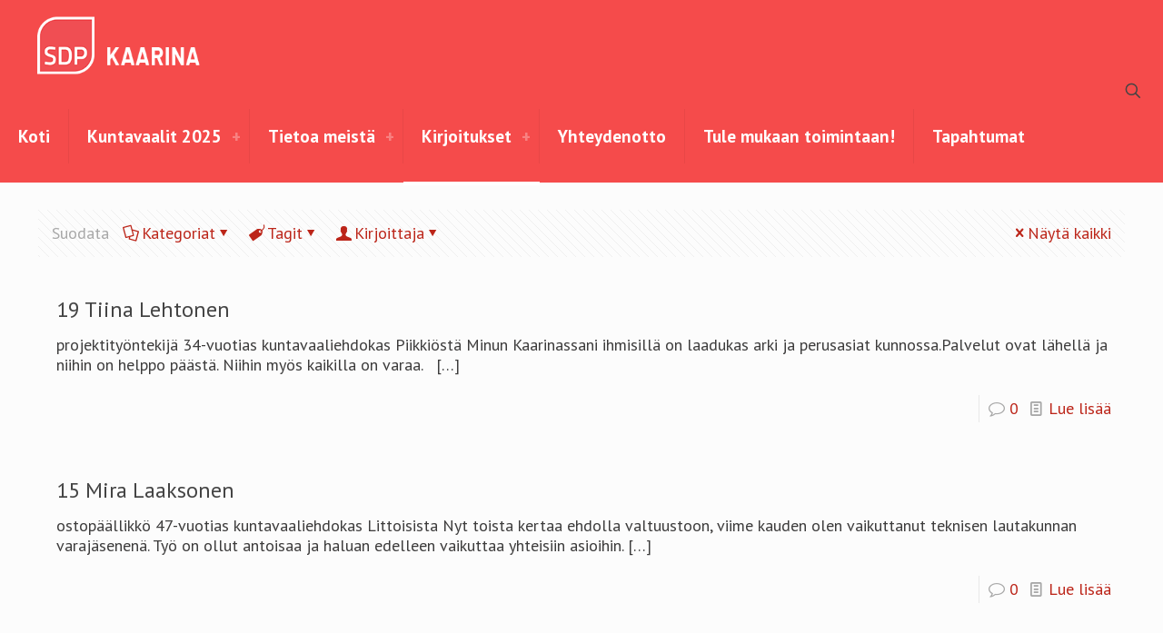

--- FILE ---
content_type: text/html; charset=UTF-8
request_url: https://sdpkaarina.fi/kaikki-kirjoitukset/page/26/
body_size: 27701
content:
<!DOCTYPE html>
<html lang="fi" class="no-js " >

<head>

<meta charset="UTF-8" />
<title>Kaikki kirjoitukset &#8211; Sivu 26 &#8211; SDP Kaarina</title>
<meta name='robots' content='max-image-preview:large' />
	<style>img:is([sizes="auto" i], [sizes^="auto," i]) { contain-intrinsic-size: 3000px 1500px }</style>
	<meta name="keywords" content="SDP Kaarina"/>
<meta name="description" content="Me Kaarinan SDP:ssä haluamme rakentaa Kaarinasta parasta paikkaa elää, asua ja yrittää."/>
<link rel="alternate" hreflang="fi" href="https://sdpkaarina.fi/kaikki-kirjoitukset/page/26/"/>
<meta name="format-detection" content="telephone=no">
<meta name="viewport" content="width=device-width, initial-scale=1, maximum-scale=1" />
<link rel="shortcut icon" href="https://sdpkaarina.fi/wp-content/uploads/2020/10/Favicon-Sdp-logo.png" type="image/x-icon" />
<meta name="theme-color" content="#ffffff" media="(prefers-color-scheme: light)">
<meta name="theme-color" content="#ffffff" media="(prefers-color-scheme: dark)">
<!-- Google tag (gtag.js) Consent Mode dataLayer added by Site Kit -->
<script type="text/javascript" id="google_gtagjs-js-consent-mode-data-layer">
/* <![CDATA[ */
window.dataLayer = window.dataLayer || [];function gtag(){dataLayer.push(arguments);}
gtag('consent', 'default', {"ad_personalization":"denied","ad_storage":"denied","ad_user_data":"denied","analytics_storage":"denied","functionality_storage":"denied","security_storage":"denied","personalization_storage":"denied","region":["AT","BE","BG","CH","CY","CZ","DE","DK","EE","ES","FI","FR","GB","GR","HR","HU","IE","IS","IT","LI","LT","LU","LV","MT","NL","NO","PL","PT","RO","SE","SI","SK"],"wait_for_update":500});
window._googlesitekitConsentCategoryMap = {"statistics":["analytics_storage"],"marketing":["ad_storage","ad_user_data","ad_personalization"],"functional":["functionality_storage","security_storage"],"preferences":["personalization_storage"]};
window._googlesitekitConsents = {"ad_personalization":"denied","ad_storage":"denied","ad_user_data":"denied","analytics_storage":"denied","functionality_storage":"denied","security_storage":"denied","personalization_storage":"denied","region":["AT","BE","BG","CH","CY","CZ","DE","DK","EE","ES","FI","FR","GB","GR","HR","HU","IE","IS","IT","LI","LT","LU","LV","MT","NL","NO","PL","PT","RO","SE","SI","SK"],"wait_for_update":500};
/* ]]> */
</script>
<!-- End Google tag (gtag.js) Consent Mode dataLayer added by Site Kit -->
<link rel='dns-prefetch' href='//www.googletagmanager.com' />
<link rel='dns-prefetch' href='//fonts.googleapis.com' />
<link rel="alternate" type="application/rss+xml" title="SDP Kaarina &raquo; syöte" href="https://sdpkaarina.fi/feed/" />
<link rel="alternate" type="application/rss+xml" title="SDP Kaarina &raquo; kommenttien syöte" href="https://sdpkaarina.fi/comments/feed/" />
<link rel="alternate" type="text/calendar" title="SDP Kaarina &raquo; iCal-syöte" href="https://sdpkaarina.fi/tapahtumat/?ical=1" />
<script type="text/javascript">
/* <![CDATA[ */
window._wpemojiSettings = {"baseUrl":"https:\/\/s.w.org\/images\/core\/emoji\/15.0.3\/72x72\/","ext":".png","svgUrl":"https:\/\/s.w.org\/images\/core\/emoji\/15.0.3\/svg\/","svgExt":".svg","source":{"concatemoji":"https:\/\/sdpkaarina.fi\/wp-includes\/js\/wp-emoji-release.min.js?ver=6.7.4"}};
/*! This file is auto-generated */
!function(i,n){var o,s,e;function c(e){try{var t={supportTests:e,timestamp:(new Date).valueOf()};sessionStorage.setItem(o,JSON.stringify(t))}catch(e){}}function p(e,t,n){e.clearRect(0,0,e.canvas.width,e.canvas.height),e.fillText(t,0,0);var t=new Uint32Array(e.getImageData(0,0,e.canvas.width,e.canvas.height).data),r=(e.clearRect(0,0,e.canvas.width,e.canvas.height),e.fillText(n,0,0),new Uint32Array(e.getImageData(0,0,e.canvas.width,e.canvas.height).data));return t.every(function(e,t){return e===r[t]})}function u(e,t,n){switch(t){case"flag":return n(e,"\ud83c\udff3\ufe0f\u200d\u26a7\ufe0f","\ud83c\udff3\ufe0f\u200b\u26a7\ufe0f")?!1:!n(e,"\ud83c\uddfa\ud83c\uddf3","\ud83c\uddfa\u200b\ud83c\uddf3")&&!n(e,"\ud83c\udff4\udb40\udc67\udb40\udc62\udb40\udc65\udb40\udc6e\udb40\udc67\udb40\udc7f","\ud83c\udff4\u200b\udb40\udc67\u200b\udb40\udc62\u200b\udb40\udc65\u200b\udb40\udc6e\u200b\udb40\udc67\u200b\udb40\udc7f");case"emoji":return!n(e,"\ud83d\udc26\u200d\u2b1b","\ud83d\udc26\u200b\u2b1b")}return!1}function f(e,t,n){var r="undefined"!=typeof WorkerGlobalScope&&self instanceof WorkerGlobalScope?new OffscreenCanvas(300,150):i.createElement("canvas"),a=r.getContext("2d",{willReadFrequently:!0}),o=(a.textBaseline="top",a.font="600 32px Arial",{});return e.forEach(function(e){o[e]=t(a,e,n)}),o}function t(e){var t=i.createElement("script");t.src=e,t.defer=!0,i.head.appendChild(t)}"undefined"!=typeof Promise&&(o="wpEmojiSettingsSupports",s=["flag","emoji"],n.supports={everything:!0,everythingExceptFlag:!0},e=new Promise(function(e){i.addEventListener("DOMContentLoaded",e,{once:!0})}),new Promise(function(t){var n=function(){try{var e=JSON.parse(sessionStorage.getItem(o));if("object"==typeof e&&"number"==typeof e.timestamp&&(new Date).valueOf()<e.timestamp+604800&&"object"==typeof e.supportTests)return e.supportTests}catch(e){}return null}();if(!n){if("undefined"!=typeof Worker&&"undefined"!=typeof OffscreenCanvas&&"undefined"!=typeof URL&&URL.createObjectURL&&"undefined"!=typeof Blob)try{var e="postMessage("+f.toString()+"("+[JSON.stringify(s),u.toString(),p.toString()].join(",")+"));",r=new Blob([e],{type:"text/javascript"}),a=new Worker(URL.createObjectURL(r),{name:"wpTestEmojiSupports"});return void(a.onmessage=function(e){c(n=e.data),a.terminate(),t(n)})}catch(e){}c(n=f(s,u,p))}t(n)}).then(function(e){for(var t in e)n.supports[t]=e[t],n.supports.everything=n.supports.everything&&n.supports[t],"flag"!==t&&(n.supports.everythingExceptFlag=n.supports.everythingExceptFlag&&n.supports[t]);n.supports.everythingExceptFlag=n.supports.everythingExceptFlag&&!n.supports.flag,n.DOMReady=!1,n.readyCallback=function(){n.DOMReady=!0}}).then(function(){return e}).then(function(){var e;n.supports.everything||(n.readyCallback(),(e=n.source||{}).concatemoji?t(e.concatemoji):e.wpemoji&&e.twemoji&&(t(e.twemoji),t(e.wpemoji)))}))}((window,document),window._wpemojiSettings);
/* ]]> */
</script>
<style id='wp-emoji-styles-inline-css' type='text/css'>

	img.wp-smiley, img.emoji {
		display: inline !important;
		border: none !important;
		box-shadow: none !important;
		height: 1em !important;
		width: 1em !important;
		margin: 0 0.07em !important;
		vertical-align: -0.1em !important;
		background: none !important;
		padding: 0 !important;
	}
</style>
<link rel='stylesheet' id='wp-block-library-css' href='https://sdpkaarina.fi/wp-includes/css/dist/block-library/style.min.css?ver=6.7.4' type='text/css' media='all' />
<style id='feedzy-rss-feeds-loop-style-inline-css' type='text/css'>
.wp-block-feedzy-rss-feeds-loop{display:grid;gap:24px;grid-template-columns:repeat(1,1fr)}@media(min-width:782px){.wp-block-feedzy-rss-feeds-loop.feedzy-loop-columns-2,.wp-block-feedzy-rss-feeds-loop.feedzy-loop-columns-3,.wp-block-feedzy-rss-feeds-loop.feedzy-loop-columns-4,.wp-block-feedzy-rss-feeds-loop.feedzy-loop-columns-5{grid-template-columns:repeat(2,1fr)}}@media(min-width:960px){.wp-block-feedzy-rss-feeds-loop.feedzy-loop-columns-2{grid-template-columns:repeat(2,1fr)}.wp-block-feedzy-rss-feeds-loop.feedzy-loop-columns-3{grid-template-columns:repeat(3,1fr)}.wp-block-feedzy-rss-feeds-loop.feedzy-loop-columns-4{grid-template-columns:repeat(4,1fr)}.wp-block-feedzy-rss-feeds-loop.feedzy-loop-columns-5{grid-template-columns:repeat(5,1fr)}}.wp-block-feedzy-rss-feeds-loop .wp-block-image.is-style-rounded img{border-radius:9999px}

</style>
<style id='classic-theme-styles-inline-css' type='text/css'>
/*! This file is auto-generated */
.wp-block-button__link{color:#fff;background-color:#32373c;border-radius:9999px;box-shadow:none;text-decoration:none;padding:calc(.667em + 2px) calc(1.333em + 2px);font-size:1.125em}.wp-block-file__button{background:#32373c;color:#fff;text-decoration:none}
</style>
<style id='global-styles-inline-css' type='text/css'>
:root{--wp--preset--aspect-ratio--square: 1;--wp--preset--aspect-ratio--4-3: 4/3;--wp--preset--aspect-ratio--3-4: 3/4;--wp--preset--aspect-ratio--3-2: 3/2;--wp--preset--aspect-ratio--2-3: 2/3;--wp--preset--aspect-ratio--16-9: 16/9;--wp--preset--aspect-ratio--9-16: 9/16;--wp--preset--color--black: #000000;--wp--preset--color--cyan-bluish-gray: #abb8c3;--wp--preset--color--white: #ffffff;--wp--preset--color--pale-pink: #f78da7;--wp--preset--color--vivid-red: #cf2e2e;--wp--preset--color--luminous-vivid-orange: #ff6900;--wp--preset--color--luminous-vivid-amber: #fcb900;--wp--preset--color--light-green-cyan: #7bdcb5;--wp--preset--color--vivid-green-cyan: #00d084;--wp--preset--color--pale-cyan-blue: #8ed1fc;--wp--preset--color--vivid-cyan-blue: #0693e3;--wp--preset--color--vivid-purple: #9b51e0;--wp--preset--gradient--vivid-cyan-blue-to-vivid-purple: linear-gradient(135deg,rgba(6,147,227,1) 0%,rgb(155,81,224) 100%);--wp--preset--gradient--light-green-cyan-to-vivid-green-cyan: linear-gradient(135deg,rgb(122,220,180) 0%,rgb(0,208,130) 100%);--wp--preset--gradient--luminous-vivid-amber-to-luminous-vivid-orange: linear-gradient(135deg,rgba(252,185,0,1) 0%,rgba(255,105,0,1) 100%);--wp--preset--gradient--luminous-vivid-orange-to-vivid-red: linear-gradient(135deg,rgba(255,105,0,1) 0%,rgb(207,46,46) 100%);--wp--preset--gradient--very-light-gray-to-cyan-bluish-gray: linear-gradient(135deg,rgb(238,238,238) 0%,rgb(169,184,195) 100%);--wp--preset--gradient--cool-to-warm-spectrum: linear-gradient(135deg,rgb(74,234,220) 0%,rgb(151,120,209) 20%,rgb(207,42,186) 40%,rgb(238,44,130) 60%,rgb(251,105,98) 80%,rgb(254,248,76) 100%);--wp--preset--gradient--blush-light-purple: linear-gradient(135deg,rgb(255,206,236) 0%,rgb(152,150,240) 100%);--wp--preset--gradient--blush-bordeaux: linear-gradient(135deg,rgb(254,205,165) 0%,rgb(254,45,45) 50%,rgb(107,0,62) 100%);--wp--preset--gradient--luminous-dusk: linear-gradient(135deg,rgb(255,203,112) 0%,rgb(199,81,192) 50%,rgb(65,88,208) 100%);--wp--preset--gradient--pale-ocean: linear-gradient(135deg,rgb(255,245,203) 0%,rgb(182,227,212) 50%,rgb(51,167,181) 100%);--wp--preset--gradient--electric-grass: linear-gradient(135deg,rgb(202,248,128) 0%,rgb(113,206,126) 100%);--wp--preset--gradient--midnight: linear-gradient(135deg,rgb(2,3,129) 0%,rgb(40,116,252) 100%);--wp--preset--font-size--small: 13px;--wp--preset--font-size--medium: 20px;--wp--preset--font-size--large: 36px;--wp--preset--font-size--x-large: 42px;--wp--preset--spacing--20: 0.44rem;--wp--preset--spacing--30: 0.67rem;--wp--preset--spacing--40: 1rem;--wp--preset--spacing--50: 1.5rem;--wp--preset--spacing--60: 2.25rem;--wp--preset--spacing--70: 3.38rem;--wp--preset--spacing--80: 5.06rem;--wp--preset--shadow--natural: 6px 6px 9px rgba(0, 0, 0, 0.2);--wp--preset--shadow--deep: 12px 12px 50px rgba(0, 0, 0, 0.4);--wp--preset--shadow--sharp: 6px 6px 0px rgba(0, 0, 0, 0.2);--wp--preset--shadow--outlined: 6px 6px 0px -3px rgba(255, 255, 255, 1), 6px 6px rgba(0, 0, 0, 1);--wp--preset--shadow--crisp: 6px 6px 0px rgba(0, 0, 0, 1);}:where(.is-layout-flex){gap: 0.5em;}:where(.is-layout-grid){gap: 0.5em;}body .is-layout-flex{display: flex;}.is-layout-flex{flex-wrap: wrap;align-items: center;}.is-layout-flex > :is(*, div){margin: 0;}body .is-layout-grid{display: grid;}.is-layout-grid > :is(*, div){margin: 0;}:where(.wp-block-columns.is-layout-flex){gap: 2em;}:where(.wp-block-columns.is-layout-grid){gap: 2em;}:where(.wp-block-post-template.is-layout-flex){gap: 1.25em;}:where(.wp-block-post-template.is-layout-grid){gap: 1.25em;}.has-black-color{color: var(--wp--preset--color--black) !important;}.has-cyan-bluish-gray-color{color: var(--wp--preset--color--cyan-bluish-gray) !important;}.has-white-color{color: var(--wp--preset--color--white) !important;}.has-pale-pink-color{color: var(--wp--preset--color--pale-pink) !important;}.has-vivid-red-color{color: var(--wp--preset--color--vivid-red) !important;}.has-luminous-vivid-orange-color{color: var(--wp--preset--color--luminous-vivid-orange) !important;}.has-luminous-vivid-amber-color{color: var(--wp--preset--color--luminous-vivid-amber) !important;}.has-light-green-cyan-color{color: var(--wp--preset--color--light-green-cyan) !important;}.has-vivid-green-cyan-color{color: var(--wp--preset--color--vivid-green-cyan) !important;}.has-pale-cyan-blue-color{color: var(--wp--preset--color--pale-cyan-blue) !important;}.has-vivid-cyan-blue-color{color: var(--wp--preset--color--vivid-cyan-blue) !important;}.has-vivid-purple-color{color: var(--wp--preset--color--vivid-purple) !important;}.has-black-background-color{background-color: var(--wp--preset--color--black) !important;}.has-cyan-bluish-gray-background-color{background-color: var(--wp--preset--color--cyan-bluish-gray) !important;}.has-white-background-color{background-color: var(--wp--preset--color--white) !important;}.has-pale-pink-background-color{background-color: var(--wp--preset--color--pale-pink) !important;}.has-vivid-red-background-color{background-color: var(--wp--preset--color--vivid-red) !important;}.has-luminous-vivid-orange-background-color{background-color: var(--wp--preset--color--luminous-vivid-orange) !important;}.has-luminous-vivid-amber-background-color{background-color: var(--wp--preset--color--luminous-vivid-amber) !important;}.has-light-green-cyan-background-color{background-color: var(--wp--preset--color--light-green-cyan) !important;}.has-vivid-green-cyan-background-color{background-color: var(--wp--preset--color--vivid-green-cyan) !important;}.has-pale-cyan-blue-background-color{background-color: var(--wp--preset--color--pale-cyan-blue) !important;}.has-vivid-cyan-blue-background-color{background-color: var(--wp--preset--color--vivid-cyan-blue) !important;}.has-vivid-purple-background-color{background-color: var(--wp--preset--color--vivid-purple) !important;}.has-black-border-color{border-color: var(--wp--preset--color--black) !important;}.has-cyan-bluish-gray-border-color{border-color: var(--wp--preset--color--cyan-bluish-gray) !important;}.has-white-border-color{border-color: var(--wp--preset--color--white) !important;}.has-pale-pink-border-color{border-color: var(--wp--preset--color--pale-pink) !important;}.has-vivid-red-border-color{border-color: var(--wp--preset--color--vivid-red) !important;}.has-luminous-vivid-orange-border-color{border-color: var(--wp--preset--color--luminous-vivid-orange) !important;}.has-luminous-vivid-amber-border-color{border-color: var(--wp--preset--color--luminous-vivid-amber) !important;}.has-light-green-cyan-border-color{border-color: var(--wp--preset--color--light-green-cyan) !important;}.has-vivid-green-cyan-border-color{border-color: var(--wp--preset--color--vivid-green-cyan) !important;}.has-pale-cyan-blue-border-color{border-color: var(--wp--preset--color--pale-cyan-blue) !important;}.has-vivid-cyan-blue-border-color{border-color: var(--wp--preset--color--vivid-cyan-blue) !important;}.has-vivid-purple-border-color{border-color: var(--wp--preset--color--vivid-purple) !important;}.has-vivid-cyan-blue-to-vivid-purple-gradient-background{background: var(--wp--preset--gradient--vivid-cyan-blue-to-vivid-purple) !important;}.has-light-green-cyan-to-vivid-green-cyan-gradient-background{background: var(--wp--preset--gradient--light-green-cyan-to-vivid-green-cyan) !important;}.has-luminous-vivid-amber-to-luminous-vivid-orange-gradient-background{background: var(--wp--preset--gradient--luminous-vivid-amber-to-luminous-vivid-orange) !important;}.has-luminous-vivid-orange-to-vivid-red-gradient-background{background: var(--wp--preset--gradient--luminous-vivid-orange-to-vivid-red) !important;}.has-very-light-gray-to-cyan-bluish-gray-gradient-background{background: var(--wp--preset--gradient--very-light-gray-to-cyan-bluish-gray) !important;}.has-cool-to-warm-spectrum-gradient-background{background: var(--wp--preset--gradient--cool-to-warm-spectrum) !important;}.has-blush-light-purple-gradient-background{background: var(--wp--preset--gradient--blush-light-purple) !important;}.has-blush-bordeaux-gradient-background{background: var(--wp--preset--gradient--blush-bordeaux) !important;}.has-luminous-dusk-gradient-background{background: var(--wp--preset--gradient--luminous-dusk) !important;}.has-pale-ocean-gradient-background{background: var(--wp--preset--gradient--pale-ocean) !important;}.has-electric-grass-gradient-background{background: var(--wp--preset--gradient--electric-grass) !important;}.has-midnight-gradient-background{background: var(--wp--preset--gradient--midnight) !important;}.has-small-font-size{font-size: var(--wp--preset--font-size--small) !important;}.has-medium-font-size{font-size: var(--wp--preset--font-size--medium) !important;}.has-large-font-size{font-size: var(--wp--preset--font-size--large) !important;}.has-x-large-font-size{font-size: var(--wp--preset--font-size--x-large) !important;}
:where(.wp-block-post-template.is-layout-flex){gap: 1.25em;}:where(.wp-block-post-template.is-layout-grid){gap: 1.25em;}
:where(.wp-block-columns.is-layout-flex){gap: 2em;}:where(.wp-block-columns.is-layout-grid){gap: 2em;}
:root :where(.wp-block-pullquote){font-size: 1.5em;line-height: 1.6;}
</style>
<link rel='stylesheet' id='contact-form-7-css' href='https://sdpkaarina.fi/wp-content/plugins/contact-form-7/includes/css/styles.css?ver=6.0.5' type='text/css' media='all' />
<link rel='stylesheet' id='mfn-be-css' href='https://sdpkaarina.fi/wp-content/themes/betheme/css/be.css?ver=28.0.3' type='text/css' media='all' />
<link rel='stylesheet' id='mfn-animations-css' href='https://sdpkaarina.fi/wp-content/themes/betheme/assets/animations/animations.min.css?ver=28.0.3' type='text/css' media='all' />
<link rel='stylesheet' id='mfn-font-awesome-css' href='https://sdpkaarina.fi/wp-content/themes/betheme/fonts/fontawesome/fontawesome.css?ver=28.0.3' type='text/css' media='all' />
<link rel='stylesheet' id='mfn-jplayer-css' href='https://sdpkaarina.fi/wp-content/themes/betheme/assets/jplayer/css/jplayer.blue.monday.min.css?ver=28.0.3' type='text/css' media='all' />
<link rel='stylesheet' id='mfn-responsive-css' href='https://sdpkaarina.fi/wp-content/themes/betheme/css/responsive.css?ver=28.0.3' type='text/css' media='all' />
<link rel='stylesheet' id='mfn-fonts-css' href='https://fonts.googleapis.com/css?family=PT+Sans%3A1%2C400%2C400italic%2C500%2C700&#038;display=swap&#038;ver=6.7.4' type='text/css' media='all' />
<link rel='stylesheet' id='mfn-font-button-css' href='https://fonts.googleapis.com/css?family=Barlow+Semi+Condensed%3A400%2C700&#038;display=swap&#038;ver=6.7.4' type='text/css' media='all' />
<style id='akismet-widget-style-inline-css' type='text/css'>

			.a-stats {
				--akismet-color-mid-green: #357b49;
				--akismet-color-white: #fff;
				--akismet-color-light-grey: #f6f7f7;

				max-width: 350px;
				width: auto;
			}

			.a-stats * {
				all: unset;
				box-sizing: border-box;
			}

			.a-stats strong {
				font-weight: 600;
			}

			.a-stats a.a-stats__link,
			.a-stats a.a-stats__link:visited,
			.a-stats a.a-stats__link:active {
				background: var(--akismet-color-mid-green);
				border: none;
				box-shadow: none;
				border-radius: 8px;
				color: var(--akismet-color-white);
				cursor: pointer;
				display: block;
				font-family: -apple-system, BlinkMacSystemFont, 'Segoe UI', 'Roboto', 'Oxygen-Sans', 'Ubuntu', 'Cantarell', 'Helvetica Neue', sans-serif;
				font-weight: 500;
				padding: 12px;
				text-align: center;
				text-decoration: none;
				transition: all 0.2s ease;
			}

			/* Extra specificity to deal with TwentyTwentyOne focus style */
			.widget .a-stats a.a-stats__link:focus {
				background: var(--akismet-color-mid-green);
				color: var(--akismet-color-white);
				text-decoration: none;
			}

			.a-stats a.a-stats__link:hover {
				filter: brightness(110%);
				box-shadow: 0 4px 12px rgba(0, 0, 0, 0.06), 0 0 2px rgba(0, 0, 0, 0.16);
			}

			.a-stats .count {
				color: var(--akismet-color-white);
				display: block;
				font-size: 1.5em;
				line-height: 1.4;
				padding: 0 13px;
				white-space: nowrap;
			}
		
</style>
<style id='mfn-dynamic-inline-css' type='text/css'>
html{background-color:#FCFCFC}#Wrapper,#Content,.mfn-popup .mfn-popup-content,.mfn-off-canvas-sidebar .mfn-off-canvas-content-wrapper,.mfn-cart-holder,.mfn-header-login,#Top_bar .search_wrapper,#Top_bar .top_bar_right .mfn-live-search-box,.column_livesearch .mfn-live-search-wrapper,.column_livesearch .mfn-live-search-box{background-color:#FCFCFC}.layout-boxed.mfn-bebuilder-header.mfn-ui #Wrapper .mfn-only-sample-content{background-color:#FCFCFC}body:not(.template-slider) #Header{min-height:0px}body.header-below:not(.template-slider) #Header{padding-top:0px}#Subheader{padding:60px 0}.has-search-overlay.search-overlay-opened #search-overlay{background-color:rgba(0,0,0,0.6)}.elementor-page.elementor-default #Content .the_content .section_wrapper{max-width:100%}.elementor-page.elementor-default #Content .section.the_content{width:100%}.elementor-page.elementor-default #Content .section_wrapper .the_content_wrapper{margin-left:0;margin-right:0;width:100%}body,span.date_label,.timeline_items li h3 span,input[type="date"],input[type="text"],input[type="password"],input[type="tel"],input[type="email"],input[type="url"],textarea,select,.offer_li .title h3,.mfn-menu-item-megamenu{font-family:"PT Sans",-apple-system,BlinkMacSystemFont,"Segoe UI",Roboto,Oxygen-Sans,Ubuntu,Cantarell,"Helvetica Neue",sans-serif}.lead,.big{font-family:"PT Sans",-apple-system,BlinkMacSystemFont,"Segoe UI",Roboto,Oxygen-Sans,Ubuntu,Cantarell,"Helvetica Neue",sans-serif}#menu > ul > li > a,#overlay-menu ul li a{font-family:"PT Sans",-apple-system,BlinkMacSystemFont,"Segoe UI",Roboto,Oxygen-Sans,Ubuntu,Cantarell,"Helvetica Neue",sans-serif}#Subheader .title{font-family:"PT Sans",-apple-system,BlinkMacSystemFont,"Segoe UI",Roboto,Oxygen-Sans,Ubuntu,Cantarell,"Helvetica Neue",sans-serif}h1,h2,h3,h4,.text-logo #logo{font-family:"PT Sans",-apple-system,BlinkMacSystemFont,"Segoe UI",Roboto,Oxygen-Sans,Ubuntu,Cantarell,"Helvetica Neue",sans-serif}h5,h6{font-family:"PT Sans",-apple-system,BlinkMacSystemFont,"Segoe UI",Roboto,Oxygen-Sans,Ubuntu,Cantarell,"Helvetica Neue",sans-serif}blockquote{font-family:"PT Sans",-apple-system,BlinkMacSystemFont,"Segoe UI",Roboto,Oxygen-Sans,Ubuntu,Cantarell,"Helvetica Neue",sans-serif}.chart_box .chart .num,.counter .desc_wrapper .number-wrapper,.how_it_works .image .number,.pricing-box .plan-header .price,.quick_fact .number-wrapper,.woocommerce .product div.entry-summary .price{font-family:"PT Sans",-apple-system,BlinkMacSystemFont,"Segoe UI",Roboto,Oxygen-Sans,Ubuntu,Cantarell,"Helvetica Neue",sans-serif}body,.mfn-menu-item-megamenu{font-size:18px;line-height:22px;font-weight:400;letter-spacing:0px}.lead,.big{font-size:16px;line-height:28px;font-weight:400;letter-spacing:0px}#menu > ul > li > a,#overlay-menu ul li a{font-size:19px;font-weight:600;letter-spacing:0px}#overlay-menu ul li a{line-height:28.5px}#Subheader .title{font-size:25px;line-height:25px;font-weight:400;letter-spacing:0px}h1,.text-logo #logo{font-size:51px;line-height:51px;font-weight:400;letter-spacing:0px}h2{font-size:42px;line-height:42px;font-weight:300;letter-spacing:0px}h3,.woocommerce ul.products li.product h3,.woocommerce #customer_login h2{font-size:32px;line-height:34px;font-weight:700;letter-spacing:0px}h4,.woocommerce .woocommerce-order-details__title,.woocommerce .wc-bacs-bank-details-heading,.woocommerce .woocommerce-customer-details h2{font-size:21px;line-height:25px;font-weight:300;letter-spacing:0px}h5{font-size:17px;line-height:21px;font-weight:400;letter-spacing:0px}h6{font-size:18px;line-height:19px;font-weight:400;letter-spacing:0px}#Intro .intro-title{font-size:70px;line-height:70px;font-weight:400;letter-spacing:0px}@media only screen and (min-width:768px) and (max-width:959px){body,.mfn-menu-item-megamenu{font-size:15px;line-height:19px;font-weight:400;letter-spacing:0px}.lead,.big{font-size:14px;line-height:24px;font-weight:400;letter-spacing:0px}#menu > ul > li > a,#overlay-menu ul li a{font-size:16px;font-weight:600;letter-spacing:0px}#overlay-menu ul li a{line-height:24px}#Subheader .title{font-size:21px;line-height:21px;font-weight:400;letter-spacing:0px}h1,.text-logo #logo{font-size:43px;line-height:43px;font-weight:400;letter-spacing:0px}h2{font-size:36px;line-height:36px;font-weight:300;letter-spacing:0px}h3,.woocommerce ul.products li.product h3,.woocommerce #customer_login h2{font-size:27px;line-height:29px;font-weight:700;letter-spacing:0px}h4,.woocommerce .woocommerce-order-details__title,.woocommerce .wc-bacs-bank-details-heading,.woocommerce .woocommerce-customer-details h2{font-size:18px;line-height:21px;font-weight:300;letter-spacing:0px}h5{font-size:14px;line-height:19px;font-weight:400;letter-spacing:0px}h6{font-size:15px;line-height:19px;font-weight:400;letter-spacing:0px}#Intro .intro-title{font-size:60px;line-height:60px;font-weight:400;letter-spacing:0px}blockquote{font-size:15px}.chart_box .chart .num{font-size:45px;line-height:45px}.counter .desc_wrapper .number-wrapper{font-size:45px;line-height:45px}.counter .desc_wrapper .title{font-size:14px;line-height:18px}.faq .question .title{font-size:14px}.fancy_heading .title{font-size:38px;line-height:38px}.offer .offer_li .desc_wrapper .title h3{font-size:32px;line-height:32px}.offer_thumb_ul li.offer_thumb_li .desc_wrapper .title h3{font-size:32px;line-height:32px}.pricing-box .plan-header h2{font-size:27px;line-height:27px}.pricing-box .plan-header .price > span{font-size:40px;line-height:40px}.pricing-box .plan-header .price sup.currency{font-size:18px;line-height:18px}.pricing-box .plan-header .price sup.period{font-size:14px;line-height:14px}.quick_fact .number-wrapper{font-size:80px;line-height:80px}.trailer_box .desc h2{font-size:27px;line-height:27px}.widget > h3{font-size:17px;line-height:20px}}@media only screen and (min-width:480px) and (max-width:767px){body,.mfn-menu-item-megamenu{font-size:14px;line-height:19px;font-weight:400;letter-spacing:0px}.lead,.big{font-size:13px;line-height:21px;font-weight:400;letter-spacing:0px}#menu > ul > li > a,#overlay-menu ul li a{font-size:14px;font-weight:600;letter-spacing:0px}#overlay-menu ul li a{line-height:21px}#Subheader .title{font-size:19px;line-height:19px;font-weight:400;letter-spacing:0px}h1,.text-logo #logo{font-size:38px;line-height:38px;font-weight:400;letter-spacing:0px}h2{font-size:32px;line-height:32px;font-weight:300;letter-spacing:0px}h3,.woocommerce ul.products li.product h3,.woocommerce #customer_login h2{font-size:24px;line-height:26px;font-weight:700;letter-spacing:0px}h4,.woocommerce .woocommerce-order-details__title,.woocommerce .wc-bacs-bank-details-heading,.woocommerce .woocommerce-customer-details h2{font-size:16px;line-height:19px;font-weight:300;letter-spacing:0px}h5{font-size:13px;line-height:19px;font-weight:400;letter-spacing:0px}h6{font-size:14px;line-height:19px;font-weight:400;letter-spacing:0px}#Intro .intro-title{font-size:53px;line-height:53px;font-weight:400;letter-spacing:0px}blockquote{font-size:14px}.chart_box .chart .num{font-size:40px;line-height:40px}.counter .desc_wrapper .number-wrapper{font-size:40px;line-height:40px}.counter .desc_wrapper .title{font-size:13px;line-height:16px}.faq .question .title{font-size:13px}.fancy_heading .title{font-size:34px;line-height:34px}.offer .offer_li .desc_wrapper .title h3{font-size:28px;line-height:28px}.offer_thumb_ul li.offer_thumb_li .desc_wrapper .title h3{font-size:28px;line-height:28px}.pricing-box .plan-header h2{font-size:24px;line-height:24px}.pricing-box .plan-header .price > span{font-size:34px;line-height:34px}.pricing-box .plan-header .price sup.currency{font-size:16px;line-height:16px}.pricing-box .plan-header .price sup.period{font-size:13px;line-height:13px}.quick_fact .number-wrapper{font-size:70px;line-height:70px}.trailer_box .desc h2{font-size:24px;line-height:24px}.widget > h3{font-size:16px;line-height:19px}}@media only screen and (max-width:479px){body,.mfn-menu-item-megamenu{font-size:13px;line-height:19px;font-weight:400;letter-spacing:0px}.lead,.big{font-size:13px;line-height:19px;font-weight:400;letter-spacing:0px}#menu > ul > li > a,#overlay-menu ul li a{font-size:13px;font-weight:600;letter-spacing:0px}#overlay-menu ul li a{line-height:19.5px}#Subheader .title{font-size:15px;line-height:19px;font-weight:400;letter-spacing:0px}h1,.text-logo #logo{font-size:31px;line-height:31px;font-weight:400;letter-spacing:0px}h2{font-size:25px;line-height:25px;font-weight:300;letter-spacing:0px}h3,.woocommerce ul.products li.product h3,.woocommerce #customer_login h2{font-size:19px;line-height:20px;font-weight:700;letter-spacing:0px}h4,.woocommerce .woocommerce-order-details__title,.woocommerce .wc-bacs-bank-details-heading,.woocommerce .woocommerce-customer-details h2{font-size:13px;line-height:19px;font-weight:300;letter-spacing:0px}h5{font-size:13px;line-height:19px;font-weight:400;letter-spacing:0px}h6{font-size:13px;line-height:19px;font-weight:400;letter-spacing:0px}#Intro .intro-title{font-size:42px;line-height:42px;font-weight:400;letter-spacing:0px}blockquote{font-size:13px}.chart_box .chart .num{font-size:35px;line-height:35px}.counter .desc_wrapper .number-wrapper{font-size:35px;line-height:35px}.counter .desc_wrapper .title{font-size:13px;line-height:26px}.faq .question .title{font-size:13px}.fancy_heading .title{font-size:30px;line-height:30px}.offer .offer_li .desc_wrapper .title h3{font-size:26px;line-height:26px}.offer_thumb_ul li.offer_thumb_li .desc_wrapper .title h3{font-size:26px;line-height:26px}.pricing-box .plan-header h2{font-size:21px;line-height:21px}.pricing-box .plan-header .price > span{font-size:32px;line-height:32px}.pricing-box .plan-header .price sup.currency{font-size:14px;line-height:14px}.pricing-box .plan-header .price sup.period{font-size:13px;line-height:13px}.quick_fact .number-wrapper{font-size:60px;line-height:60px}.trailer_box .desc h2{font-size:21px;line-height:21px}.widget > h3{font-size:15px;line-height:18px}}.with_aside .sidebar.columns{width:23%}.with_aside .sections_group{width:77%}.aside_both .sidebar.columns{width:18%}.aside_both .sidebar.sidebar-1{margin-left:-82%}.aside_both .sections_group{width:64%;margin-left:18%}@media only screen and (min-width:1240px){#Wrapper,.with_aside .content_wrapper{max-width:1240px}body.layout-boxed.mfn-header-scrolled .mfn-header-tmpl.mfn-sticky-layout-width{max-width:1240px;left:0;right:0;margin-left:auto;margin-right:auto}body.layout-boxed:not(.mfn-header-scrolled) .mfn-header-tmpl.mfn-header-layout-width,body.layout-boxed .mfn-header-tmpl.mfn-header-layout-width:not(.mfn-hasSticky){max-width:1240px;left:0;right:0;margin-left:auto;margin-right:auto}body.layout-boxed.mfn-bebuilder-header.mfn-ui .mfn-only-sample-content{max-width:1240px;margin-left:auto;margin-right:auto}.section_wrapper,.container{max-width:1220px}.layout-boxed.header-boxed #Top_bar.is-sticky{max-width:1240px}}@media only screen and (max-width:767px){#Wrapper{max-width:calc(100% - 67px)}.content_wrapper .section_wrapper,.container,.four.columns .widget-area{max-width:550px !important;padding-left:33px;padding-right:33px}}body{--mfn-button-font-family:"Barlow Semi Condensed";--mfn-button-font-size:20px;--mfn-button-font-weight:700;--mfn-button-font-style:inherit;--mfn-button-letter-spacing:0px;--mfn-button-padding:12px 20px 12px 20px;--mfn-button-border-width:0;--mfn-button-border-radius:;--mfn-button-gap:10px;--mfn-button-transition:0.2s;--mfn-button-color:#ffffff;--mfn-button-color-hover:#f54b4b;--mfn-button-bg:#f54b4b;--mfn-button-bg-hover:#d3d3d3;--mfn-button-border-color:transparent;--mfn-button-border-color-hover:transparent;--mfn-button-icon-color:#ffffff;--mfn-button-icon-color-hover:#f54b4b;--mfn-button-box-shadow:unset;--mfn-button-theme-color:#ffffff;--mfn-button-theme-color-hover:#ffffff;--mfn-button-theme-bg:#f54b4b;--mfn-button-theme-bg-hover:#e9eaec;--mfn-button-theme-border-color:transparent;--mfn-button-theme-border-color-hover:transparent;--mfn-button-theme-icon-color:#ffffff;--mfn-button-theme-icon-color-hover:#ffffff;--mfn-button-theme-box-shadow:unset;--mfn-button-shop-color:#ffffff;--mfn-button-shop-color-hover:#ffffff;--mfn-button-shop-bg:#f54b4b;--mfn-button-shop-bg-hover:#e9eaec;--mfn-button-shop-border-color:transparent;--mfn-button-shop-border-color-hover:transparent;--mfn-button-shop-icon-color:#626262;--mfn-button-shop-icon-color-hover:#626262;--mfn-button-shop-box-shadow:unset;--mfn-button-action-color:#626262;--mfn-button-action-color-hover:#626262;--mfn-button-action-bg:#dbdddf;--mfn-button-action-bg-hover:#d3d3d3;--mfn-button-action-border-color:transparent;--mfn-button-action-border-color-hover:transparent;--mfn-button-action-icon-color:#626262;--mfn-button-action-icon-color-hover:#626262;--mfn-button-action-box-shadow:unset}@media only screen and (max-width:959px){body{}}@media only screen and (max-width:768px){body{}}.mfn-cookies{--mfn-gdpr2-container-text-color:#626262;--mfn-gdpr2-container-strong-color:#07070a;--mfn-gdpr2-container-bg:#ffffff;--mfn-gdpr2-container-overlay:rgba(25,37,48,0.6);--mfn-gdpr2-details-box-bg:#fbfbfb;--mfn-gdpr2-details-switch-bg:#00032a;--mfn-gdpr2-details-switch-bg-active:#5acb65;--mfn-gdpr2-tabs-text-color:#07070a;--mfn-gdpr2-tabs-text-color-active:#0089f7;--mfn-gdpr2-tabs-border:rgba(8,8,14,0.1);--mfn-gdpr2-buttons-box-bg:#fbfbfb}#Top_bar #logo,.header-fixed #Top_bar #logo,.header-plain #Top_bar #logo,.header-transparent #Top_bar #logo{height:70px;line-height:70px;padding:15px 0}.logo-overflow #Top_bar:not(.is-sticky) .logo{height:100px}#Top_bar .menu > li > a{padding:20px 0}.menu-highlight:not(.header-creative) #Top_bar .menu > li > a{margin:25px 0}.header-plain:not(.menu-highlight) #Top_bar .menu > li > a span:not(.description){line-height:100px}.header-fixed #Top_bar .menu > li > a{padding:35px 0}@media only screen and (max-width:767px){.mobile-header-mini #Top_bar #logo{height:50px!important;line-height:50px!important;margin:5px 0}}#Top_bar #logo img.svg{width:100px}.image_frame,.wp-caption{border-width:0px}.alert{border-radius:0px}#Top_bar .top_bar_right .top-bar-right-input input{width:200px}.mfn-live-search-box .mfn-live-search-list{max-height:300px}#Side_slide{right:-250px;width:250px}#Side_slide.left{left:-250px}.blog-teaser li .desc-wrapper .desc{background-position-y:-1px}.mfn-free-delivery-info{--mfn-free-delivery-bar:#bc2519;--mfn-free-delivery-bg:rgba(0,0,0,0.1);--mfn-free-delivery-achieved:#bc2519}#back_to_top i{color:#65666C}@media only screen and ( max-width:767px ){}@media only screen and (min-width:1240px){body:not(.header-simple) #Top_bar #menu{display:block!important}.tr-menu #Top_bar #menu{background:none!important}#Top_bar .menu > li > ul.mfn-megamenu > li{float:left}#Top_bar .menu > li > ul.mfn-megamenu > li.mfn-megamenu-cols-1{width:100%}#Top_bar .menu > li > ul.mfn-megamenu > li.mfn-megamenu-cols-2{width:50%}#Top_bar .menu > li > ul.mfn-megamenu > li.mfn-megamenu-cols-3{width:33.33%}#Top_bar .menu > li > ul.mfn-megamenu > li.mfn-megamenu-cols-4{width:25%}#Top_bar .menu > li > ul.mfn-megamenu > li.mfn-megamenu-cols-5{width:20%}#Top_bar .menu > li > ul.mfn-megamenu > li.mfn-megamenu-cols-6{width:16.66%}#Top_bar .menu > li > ul.mfn-megamenu > li > ul{display:block!important;position:inherit;left:auto;top:auto;border-width:0 1px 0 0}#Top_bar .menu > li > ul.mfn-megamenu > li:last-child > ul{border:0}#Top_bar .menu > li > ul.mfn-megamenu > li > ul li{width:auto}#Top_bar .menu > li > ul.mfn-megamenu a.mfn-megamenu-title{text-transform:uppercase;font-weight:400;background:none}#Top_bar .menu > li > ul.mfn-megamenu a .menu-arrow{display:none}.menuo-right #Top_bar .menu > li > ul.mfn-megamenu{left:0;width:98%!important;margin:0 1%;padding:20px 0}.menuo-right #Top_bar .menu > li > ul.mfn-megamenu-bg{box-sizing:border-box}#Top_bar .menu > li > ul.mfn-megamenu-bg{padding:20px 166px 20px 20px;background-repeat:no-repeat;background-position:right bottom}.rtl #Top_bar .menu > li > ul.mfn-megamenu-bg{padding-left:166px;padding-right:20px;background-position:left bottom}#Top_bar .menu > li > ul.mfn-megamenu-bg > li{background:none}#Top_bar .menu > li > ul.mfn-megamenu-bg > li a{border:none}#Top_bar .menu > li > ul.mfn-megamenu-bg > li > ul{background:none!important;-webkit-box-shadow:0 0 0 0;-moz-box-shadow:0 0 0 0;box-shadow:0 0 0 0}.mm-vertical #Top_bar .container{position:relative}.mm-vertical #Top_bar .top_bar_left{position:static}.mm-vertical #Top_bar .menu > li ul{box-shadow:0 0 0 0 transparent!important;background-image:none}.mm-vertical #Top_bar .menu > li > ul.mfn-megamenu{padding:20px 0}.mm-vertical.header-plain #Top_bar .menu > li > ul.mfn-megamenu{width:100%!important;margin:0}.mm-vertical #Top_bar .menu > li > ul.mfn-megamenu > li{display:table-cell;float:none!important;width:10%;padding:0 15px;border-right:1px solid rgba(0,0,0,0.05)}.mm-vertical #Top_bar .menu > li > ul.mfn-megamenu > li:last-child{border-right-width:0}.mm-vertical #Top_bar .menu > li > ul.mfn-megamenu > li.hide-border{border-right-width:0}.mm-vertical #Top_bar .menu > li > ul.mfn-megamenu > li a{border-bottom-width:0;padding:9px 15px;line-height:120%}.mm-vertical #Top_bar .menu > li > ul.mfn-megamenu a.mfn-megamenu-title{font-weight:700}.rtl .mm-vertical #Top_bar .menu > li > ul.mfn-megamenu > li:first-child{border-right-width:0}.rtl .mm-vertical #Top_bar .menu > li > ul.mfn-megamenu > li:last-child{border-right-width:1px}body.header-shop #Top_bar #menu{display:flex!important;background-color:transparent}.header-shop #Top_bar.is-sticky .top_bar_row_second{display:none}.header-plain:not(.menuo-right) #Header .top_bar_left{width:auto!important}.header-stack.header-center #Top_bar #menu{display:inline-block!important}.header-simple #Top_bar #menu{display:none;height:auto;width:300px;bottom:auto;top:100%;right:1px;position:absolute;margin:0}.header-simple #Header a.responsive-menu-toggle{display:block;right:10px}.header-simple #Top_bar #menu > ul{width:100%;float:left}.header-simple #Top_bar #menu ul li{width:100%;padding-bottom:0;border-right:0;position:relative}.header-simple #Top_bar #menu ul li a{padding:0 20px;margin:0;display:block;height:auto;line-height:normal;border:none}.header-simple #Top_bar #menu ul li a:not(.menu-toggle):after{display:none}.header-simple #Top_bar #menu ul li a span{border:none;line-height:44px;display:inline;padding:0}.header-simple #Top_bar #menu ul li.submenu .menu-toggle{display:block;position:absolute;right:0;top:0;width:44px;height:44px;line-height:44px;font-size:30px;font-weight:300;text-align:center;cursor:pointer;color:#444;opacity:0.33;transform:unset}.header-simple #Top_bar #menu ul li.submenu .menu-toggle:after{content:"+";position:static}.header-simple #Top_bar #menu ul li.hover > .menu-toggle:after{content:"-"}.header-simple #Top_bar #menu ul li.hover a{border-bottom:0}.header-simple #Top_bar #menu ul.mfn-megamenu li .menu-toggle{display:none}.header-simple #Top_bar #menu ul li ul{position:relative!important;left:0!important;top:0;padding:0;margin:0!important;width:auto!important;background-image:none}.header-simple #Top_bar #menu ul li ul li{width:100%!important;display:block;padding:0}.header-simple #Top_bar #menu ul li ul li a{padding:0 20px 0 30px}.header-simple #Top_bar #menu ul li ul li a .menu-arrow{display:none}.header-simple #Top_bar #menu ul li ul li a span{padding:0}.header-simple #Top_bar #menu ul li ul li a span:after{display:none!important}.header-simple #Top_bar .menu > li > ul.mfn-megamenu a.mfn-megamenu-title{text-transform:uppercase;font-weight:400}.header-simple #Top_bar .menu > li > ul.mfn-megamenu > li > ul{display:block!important;position:inherit;left:auto;top:auto}.header-simple #Top_bar #menu ul li ul li ul{border-left:0!important;padding:0;top:0}.header-simple #Top_bar #menu ul li ul li ul li a{padding:0 20px 0 40px}.rtl.header-simple #Top_bar #menu{left:1px;right:auto}.rtl.header-simple #Top_bar a.responsive-menu-toggle{left:10px;right:auto}.rtl.header-simple #Top_bar #menu ul li.submenu .menu-toggle{left:0;right:auto}.rtl.header-simple #Top_bar #menu ul li ul{left:auto!important;right:0!important}.rtl.header-simple #Top_bar #menu ul li ul li a{padding:0 30px 0 20px}.rtl.header-simple #Top_bar #menu ul li ul li ul li a{padding:0 40px 0 20px}.menu-highlight #Top_bar .menu > li{margin:0 2px}.menu-highlight:not(.header-creative) #Top_bar .menu > li > a{padding:0;-webkit-border-radius:5px;border-radius:5px}.menu-highlight #Top_bar .menu > li > a:after{display:none}.menu-highlight #Top_bar .menu > li > a span:not(.description){line-height:50px}.menu-highlight #Top_bar .menu > li > a span.description{display:none}.menu-highlight.header-stack #Top_bar .menu > li > a{margin:10px 0!important}.menu-highlight.header-stack #Top_bar .menu > li > a span:not(.description){line-height:40px}.menu-highlight.header-simple #Top_bar #menu ul li,.menu-highlight.header-creative #Top_bar #menu ul li{margin:0}.menu-highlight.header-simple #Top_bar #menu ul li > a,.menu-highlight.header-creative #Top_bar #menu ul li > a{-webkit-border-radius:0;border-radius:0}.menu-highlight:not(.header-fixed):not(.header-simple) #Top_bar.is-sticky .menu > li > a{margin:10px 0!important;padding:5px 0!important}.menu-highlight:not(.header-fixed):not(.header-simple) #Top_bar.is-sticky .menu > li > a span{line-height:30px!important}.header-modern.menu-highlight.menuo-right .menu_wrapper{margin-right:20px}.menu-line-below #Top_bar .menu > li > a:not(.menu-toggle):after{top:auto;bottom:-4px}.menu-line-below #Top_bar.is-sticky .menu > li > a:not(.menu-toggle):after{top:auto;bottom:-4px}.menu-line-below-80 #Top_bar:not(.is-sticky) .menu > li > a:not(.menu-toggle):after{height:4px;left:10%;top:50%;margin-top:20px;width:80%}.menu-line-below-80-1 #Top_bar:not(.is-sticky) .menu > li > a:not(.menu-toggle):after{height:1px;left:10%;top:50%;margin-top:20px;width:80%}.menu-link-color #Top_bar .menu > li > a:not(.menu-toggle):after{display:none!important}.menu-arrow-top #Top_bar .menu > li > a:after{background:none repeat scroll 0 0 rgba(0,0,0,0)!important;border-color:#ccc transparent transparent;border-style:solid;border-width:7px 7px 0;display:block;height:0;left:50%;margin-left:-7px;top:0!important;width:0}.menu-arrow-top #Top_bar.is-sticky .menu > li > a:after{top:0!important}.menu-arrow-bottom #Top_bar .menu > li > a:after{background:none!important;border-color:transparent transparent #ccc;border-style:solid;border-width:0 7px 7px;display:block;height:0;left:50%;margin-left:-7px;top:auto;bottom:0;width:0}.menu-arrow-bottom #Top_bar.is-sticky .menu > li > a:after{top:auto;bottom:0}.menuo-no-borders #Top_bar .menu > li > a span{border-width:0!important}.menuo-no-borders #Header_creative #Top_bar .menu > li > a span{border-bottom-width:0}.menuo-no-borders.header-plain #Top_bar a#header_cart,.menuo-no-borders.header-plain #Top_bar a#search_button,.menuo-no-borders.header-plain #Top_bar .wpml-languages,.menuo-no-borders.header-plain #Top_bar a.action_button{border-width:0}.menuo-right #Top_bar .menu_wrapper{float:right}.menuo-right.header-stack:not(.header-center) #Top_bar .menu_wrapper{margin-right:150px}body.header-creative{padding-left:50px}body.header-creative.header-open{padding-left:250px}body.error404,body.under-construction,body.elementor-maintenance-mode,body.template-blank,body.under-construction.header-rtl.header-creative.header-open{padding-left:0!important;padding-right:0!important}.header-creative.footer-fixed #Footer,.header-creative.footer-sliding #Footer,.header-creative.footer-stick #Footer.is-sticky{box-sizing:border-box;padding-left:50px}.header-open.footer-fixed #Footer,.header-open.footer-sliding #Footer,.header-creative.footer-stick #Footer.is-sticky{padding-left:250px}.header-rtl.header-creative.footer-fixed #Footer,.header-rtl.header-creative.footer-sliding #Footer,.header-rtl.header-creative.footer-stick #Footer.is-sticky{padding-left:0;padding-right:50px}.header-rtl.header-open.footer-fixed #Footer,.header-rtl.header-open.footer-sliding #Footer,.header-rtl.header-creative.footer-stick #Footer.is-sticky{padding-right:250px}#Header_creative{background-color:#fff;position:fixed;width:250px;height:100%;left:-200px;top:0;z-index:9002;-webkit-box-shadow:2px 0 4px 2px rgba(0,0,0,.15);box-shadow:2px 0 4px 2px rgba(0,0,0,.15)}#Header_creative .container{width:100%}#Header_creative .creative-wrapper{opacity:0;margin-right:50px}#Header_creative a.creative-menu-toggle{display:block;width:34px;height:34px;line-height:34px;font-size:22px;text-align:center;position:absolute;top:10px;right:8px;border-radius:3px}.admin-bar #Header_creative a.creative-menu-toggle{top:42px}#Header_creative #Top_bar{position:static;width:100%}#Header_creative #Top_bar .top_bar_left{width:100%!important;float:none}#Header_creative #Top_bar .logo{float:none;text-align:center;margin:15px 0}#Header_creative #Top_bar #menu{background-color:transparent}#Header_creative #Top_bar .menu_wrapper{float:none;margin:0 0 30px}#Header_creative #Top_bar .menu > li{width:100%;float:none;position:relative}#Header_creative #Top_bar .menu > li > a{padding:0;text-align:center}#Header_creative #Top_bar .menu > li > a:after{display:none}#Header_creative #Top_bar .menu > li > a span{border-right:0;border-bottom-width:1px;line-height:38px}#Header_creative #Top_bar .menu li ul{left:100%;right:auto;top:0;box-shadow:2px 2px 2px 0 rgba(0,0,0,0.03);-webkit-box-shadow:2px 2px 2px 0 rgba(0,0,0,0.03)}#Header_creative #Top_bar .menu > li > ul.mfn-megamenu{margin:0;width:700px!important}#Header_creative #Top_bar .menu > li > ul.mfn-megamenu > li > ul{left:0}#Header_creative #Top_bar .menu li ul li a{padding-top:9px;padding-bottom:8px}#Header_creative #Top_bar .menu li ul li ul{top:0}#Header_creative #Top_bar .menu > li > a span.description{display:block;font-size:13px;line-height:28px!important;clear:both}.menuo-arrows #Top_bar .menu > li.submenu > a > span:after{content:unset!important}#Header_creative #Top_bar .top_bar_right{width:100%!important;float:left;height:auto;margin-bottom:35px;text-align:center;padding:0 20px;top:0;-webkit-box-sizing:border-box;-moz-box-sizing:border-box;box-sizing:border-box}#Header_creative #Top_bar .top_bar_right:before{content:none}#Header_creative #Top_bar .top_bar_right .top_bar_right_wrapper{flex-wrap:wrap;justify-content:center}#Header_creative #Top_bar .top_bar_right .top-bar-right-icon,#Header_creative #Top_bar .top_bar_right .wpml-languages,#Header_creative #Top_bar .top_bar_right .top-bar-right-button,#Header_creative #Top_bar .top_bar_right .top-bar-right-input{min-height:30px;margin:5px}#Header_creative #Top_bar .search_wrapper{left:100%;top:auto}#Header_creative #Top_bar .banner_wrapper{display:block;text-align:center}#Header_creative #Top_bar .banner_wrapper img{max-width:100%;height:auto;display:inline-block}#Header_creative #Action_bar{display:none;position:absolute;bottom:0;top:auto;clear:both;padding:0 20px;box-sizing:border-box}#Header_creative #Action_bar .contact_details{width:100%;text-align:center;margin-bottom:20px}#Header_creative #Action_bar .contact_details li{padding:0}#Header_creative #Action_bar .social{float:none;text-align:center;padding:5px 0 15px}#Header_creative #Action_bar .social li{margin-bottom:2px}#Header_creative #Action_bar .social-menu{float:none;text-align:center}#Header_creative #Action_bar .social-menu li{border-color:rgba(0,0,0,.1)}#Header_creative .social li a{color:rgba(0,0,0,.5)}#Header_creative .social li a:hover{color:#000}#Header_creative .creative-social{position:absolute;bottom:10px;right:0;width:50px}#Header_creative .creative-social li{display:block;float:none;width:100%;text-align:center;margin-bottom:5px}.header-creative .fixed-nav.fixed-nav-prev{margin-left:50px}.header-creative.header-open .fixed-nav.fixed-nav-prev{margin-left:250px}.menuo-last #Header_creative #Top_bar .menu li.last ul{top:auto;bottom:0}.header-open #Header_creative{left:0}.header-open #Header_creative .creative-wrapper{opacity:1;margin:0!important}.header-open #Header_creative .creative-menu-toggle,.header-open #Header_creative .creative-social{display:none}.header-open #Header_creative #Action_bar{display:block}body.header-rtl.header-creative{padding-left:0;padding-right:50px}.header-rtl #Header_creative{left:auto;right:-200px}.header-rtl #Header_creative .creative-wrapper{margin-left:50px;margin-right:0}.header-rtl #Header_creative a.creative-menu-toggle{left:8px;right:auto}.header-rtl #Header_creative .creative-social{left:0;right:auto}.header-rtl #Footer #back_to_top.sticky{right:125px}.header-rtl #popup_contact{right:70px}.header-rtl #Header_creative #Top_bar .menu li ul{left:auto;right:100%}.header-rtl #Header_creative #Top_bar .search_wrapper{left:auto;right:100%}.header-rtl .fixed-nav.fixed-nav-prev{margin-left:0!important}.header-rtl .fixed-nav.fixed-nav-next{margin-right:50px}body.header-rtl.header-creative.header-open{padding-left:0;padding-right:250px!important}.header-rtl.header-open #Header_creative{left:auto;right:0}.header-rtl.header-open #Footer #back_to_top.sticky{right:325px}.header-rtl.header-open #popup_contact{right:270px}.header-rtl.header-open .fixed-nav.fixed-nav-next{margin-right:250px}#Header_creative.active{left:-1px}.header-rtl #Header_creative.active{left:auto;right:-1px}#Header_creative.active .creative-wrapper{opacity:1;margin:0}.header-creative .vc_row[data-vc-full-width]{padding-left:50px}.header-creative.header-open .vc_row[data-vc-full-width]{padding-left:250px}.header-open .vc_parallax .vc_parallax-inner{left:auto;width:calc(100% - 250px)}.header-open.header-rtl .vc_parallax .vc_parallax-inner{left:0;right:auto}#Header_creative.scroll{height:100%;overflow-y:auto}#Header_creative.scroll:not(.dropdown) .menu li ul{display:none!important}#Header_creative.scroll #Action_bar{position:static}#Header_creative.dropdown{outline:none}#Header_creative.dropdown #Top_bar .menu_wrapper{float:left;width:100%}#Header_creative.dropdown #Top_bar #menu ul li{position:relative;float:left}#Header_creative.dropdown #Top_bar #menu ul li a:not(.menu-toggle):after{display:none}#Header_creative.dropdown #Top_bar #menu ul li a span{line-height:38px;padding:0}#Header_creative.dropdown #Top_bar #menu ul li.submenu .menu-toggle{display:block;position:absolute;right:0;top:0;width:38px;height:38px;line-height:38px;font-size:26px;font-weight:300;text-align:center;cursor:pointer;color:#444;opacity:0.33;z-index:203}#Header_creative.dropdown #Top_bar #menu ul li.submenu .menu-toggle:after{content:"+";position:static}#Header_creative.dropdown #Top_bar #menu ul li.hover > .menu-toggle:after{content:"-"}#Header_creative.dropdown #Top_bar #menu ul.sub-menu li:not(:last-of-type) a{border-bottom:0}#Header_creative.dropdown #Top_bar #menu ul.mfn-megamenu li .menu-toggle{display:none}#Header_creative.dropdown #Top_bar #menu ul li ul{position:relative!important;left:0!important;top:0;padding:0;margin-left:0!important;width:auto!important;background-image:none}#Header_creative.dropdown #Top_bar #menu ul li ul li{width:100%!important}#Header_creative.dropdown #Top_bar #menu ul li ul li a{padding:0 10px;text-align:center}#Header_creative.dropdown #Top_bar #menu ul li ul li a .menu-arrow{display:none}#Header_creative.dropdown #Top_bar #menu ul li ul li a span{padding:0}#Header_creative.dropdown #Top_bar #menu ul li ul li a span:after{display:none!important}#Header_creative.dropdown #Top_bar .menu > li > ul.mfn-megamenu a.mfn-megamenu-title{text-transform:uppercase;font-weight:400}#Header_creative.dropdown #Top_bar .menu > li > ul.mfn-megamenu > li > ul{display:block!important;position:inherit;left:auto;top:auto}#Header_creative.dropdown #Top_bar #menu ul li ul li ul{border-left:0!important;padding:0;top:0}#Header_creative{transition:left .5s ease-in-out,right .5s ease-in-out}#Header_creative .creative-wrapper{transition:opacity .5s ease-in-out,margin 0s ease-in-out .5s}#Header_creative.active .creative-wrapper{transition:opacity .5s ease-in-out,margin 0s ease-in-out}}@media only screen and (min-width:1240px){#Top_bar.is-sticky{position:fixed!important;width:100%;left:0;top:-60px;height:60px;z-index:701;background:#fff;opacity:.97;-webkit-box-shadow:0 2px 5px 0 rgba(0,0,0,0.1);-moz-box-shadow:0 2px 5px 0 rgba(0,0,0,0.1);box-shadow:0 2px 5px 0 rgba(0,0,0,0.1)}.layout-boxed.header-boxed #Top_bar.is-sticky{left:50%;-webkit-transform:translateX(-50%);transform:translateX(-50%)}#Top_bar.is-sticky .top_bar_left,#Top_bar.is-sticky .top_bar_right,#Top_bar.is-sticky .top_bar_right:before{background:none;box-shadow:unset}#Top_bar.is-sticky .logo{width:auto;margin:0 30px 0 20px;padding:0}#Top_bar.is-sticky #logo,#Top_bar.is-sticky .custom-logo-link{padding:5px 0!important;height:50px!important;line-height:50px!important}.logo-no-sticky-padding #Top_bar.is-sticky #logo{height:60px!important;line-height:60px!important}#Top_bar.is-sticky #logo img.logo-main{display:none}#Top_bar.is-sticky #logo img.logo-sticky{display:inline;max-height:35px}.logo-sticky-width-auto #Top_bar.is-sticky #logo img.logo-sticky{width:auto}#Top_bar.is-sticky .menu_wrapper{clear:none}#Top_bar.is-sticky .menu_wrapper .menu > li > a{padding:15px 0}#Top_bar.is-sticky .menu > li > a,#Top_bar.is-sticky .menu > li > a span{line-height:30px}#Top_bar.is-sticky .menu > li > a:after{top:auto;bottom:-4px}#Top_bar.is-sticky .menu > li > a span.description{display:none}#Top_bar.is-sticky .secondary_menu_wrapper,#Top_bar.is-sticky .banner_wrapper{display:none}.header-overlay #Top_bar.is-sticky{display:none}.sticky-dark #Top_bar.is-sticky,.sticky-dark #Top_bar.is-sticky #menu{background:rgba(0,0,0,.8)}.sticky-dark #Top_bar.is-sticky .menu > li:not(.current-menu-item) > a{color:#fff}.sticky-dark #Top_bar.is-sticky .top_bar_right .top-bar-right-icon{color:rgba(255,255,255,.9)}.sticky-dark #Top_bar.is-sticky .top_bar_right .top-bar-right-icon svg .path{stroke:rgba(255,255,255,.9)}.sticky-dark #Top_bar.is-sticky .wpml-languages a.active,.sticky-dark #Top_bar.is-sticky .wpml-languages ul.wpml-lang-dropdown{background:rgba(0,0,0,0.1);border-color:rgba(0,0,0,0.1)}.sticky-white #Top_bar.is-sticky,.sticky-white #Top_bar.is-sticky #menu{background:rgba(255,255,255,.8)}.sticky-white #Top_bar.is-sticky .menu > li:not(.current-menu-item) > a{color:#222}.sticky-white #Top_bar.is-sticky .top_bar_right .top-bar-right-icon{color:rgba(0,0,0,.8)}.sticky-white #Top_bar.is-sticky .top_bar_right .top-bar-right-icon svg .path{stroke:rgba(0,0,0,.8)}.sticky-white #Top_bar.is-sticky .wpml-languages a.active,.sticky-white #Top_bar.is-sticky .wpml-languages ul.wpml-lang-dropdown{background:rgba(255,255,255,0.1);border-color:rgba(0,0,0,0.1)}}@media only screen and (min-width:768px) and (max-width:1240px){.header_placeholder{height:0!important}}@media only screen and (max-width:1239px){#Top_bar #menu{display:none;height:auto;width:300px;bottom:auto;top:100%;right:1px;position:absolute;margin:0}#Top_bar a.responsive-menu-toggle{display:block}#Top_bar #menu > ul{width:100%;float:left}#Top_bar #menu ul li{width:100%;padding-bottom:0;border-right:0;position:relative}#Top_bar #menu ul li a{padding:0 25px;margin:0;display:block;height:auto;line-height:normal;border:none}#Top_bar #menu ul li a:not(.menu-toggle):after{display:none}#Top_bar #menu ul li a span{border:none;line-height:44px;display:inline;padding:0}#Top_bar #menu ul li a span.description{margin:0 0 0 5px}#Top_bar #menu ul li.submenu .menu-toggle{display:block;position:absolute;right:15px;top:0;width:44px;height:44px;line-height:44px;font-size:30px;font-weight:300;text-align:center;cursor:pointer;color:#444;opacity:0.33;transform:unset}#Top_bar #menu ul li.submenu .menu-toggle:after{content:"+";position:static}#Top_bar #menu ul li.hover > .menu-toggle:after{content:"-"}#Top_bar #menu ul li.hover a{border-bottom:0}#Top_bar #menu ul li a span:after{display:none!important}#Top_bar #menu ul.mfn-megamenu li .menu-toggle{display:none}.menuo-arrows.keyboard-support #Top_bar .menu > li.submenu > a:not(.menu-toggle):after,.menuo-arrows:not(.keyboard-support) #Top_bar .menu > li.submenu > a:not(.menu-toggle)::after{display:none !important}#Top_bar #menu ul li ul{position:relative!important;left:0!important;top:0;padding:0;margin-left:0!important;width:auto!important;background-image:none!important;box-shadow:0 0 0 0 transparent!important;-webkit-box-shadow:0 0 0 0 transparent!important}#Top_bar #menu ul li ul li{width:100%!important}#Top_bar #menu ul li ul li a{padding:0 20px 0 35px}#Top_bar #menu ul li ul li a .menu-arrow{display:none}#Top_bar #menu ul li ul li a span{padding:0}#Top_bar #menu ul li ul li a span:after{display:none!important}#Top_bar .menu > li > ul.mfn-megamenu a.mfn-megamenu-title{text-transform:uppercase;font-weight:400}#Top_bar .menu > li > ul.mfn-megamenu > li > ul{display:block!important;position:inherit;left:auto;top:auto}#Top_bar #menu ul li ul li ul{border-left:0!important;padding:0;top:0}#Top_bar #menu ul li ul li ul li a{padding:0 20px 0 45px}#Header #menu > ul > li.current-menu-item > a,#Header #menu > ul > li.current_page_item > a,#Header #menu > ul > li.current-menu-parent > a,#Header #menu > ul > li.current-page-parent > a,#Header #menu > ul > li.current-menu-ancestor > a,#Header #menu > ul > li.current_page_ancestor > a{background:rgba(0,0,0,.02)}.rtl #Top_bar #menu{left:1px;right:auto}.rtl #Top_bar a.responsive-menu-toggle{left:20px;right:auto}.rtl #Top_bar #menu ul li.submenu .menu-toggle{left:15px;right:auto;border-left:none;border-right:1px solid #eee;transform:unset}.rtl #Top_bar #menu ul li ul{left:auto!important;right:0!important}.rtl #Top_bar #menu ul li ul li a{padding:0 30px 0 20px}.rtl #Top_bar #menu ul li ul li ul li a{padding:0 40px 0 20px}.header-stack .menu_wrapper a.responsive-menu-toggle{position:static!important;margin:11px 0!important}.header-stack .menu_wrapper #menu{left:0;right:auto}.rtl.header-stack #Top_bar #menu{left:auto;right:0}.admin-bar #Header_creative{top:32px}.header-creative.layout-boxed{padding-top:85px}.header-creative.layout-full-width #Wrapper{padding-top:60px}#Header_creative{position:fixed;width:100%;left:0!important;top:0;z-index:1001}#Header_creative .creative-wrapper{display:block!important;opacity:1!important}#Header_creative .creative-menu-toggle,#Header_creative .creative-social{display:none!important;opacity:1!important}#Header_creative #Top_bar{position:static;width:100%}#Header_creative #Top_bar .one{display:flex}#Header_creative #Top_bar #logo,#Header_creative #Top_bar .custom-logo-link{height:50px;line-height:50px;padding:5px 0}#Header_creative #Top_bar #logo img.logo-sticky{max-height:40px!important}#Header_creative #logo img.logo-main{display:none}#Header_creative #logo img.logo-sticky{display:inline-block}.logo-no-sticky-padding #Header_creative #Top_bar #logo{height:60px;line-height:60px;padding:0}.logo-no-sticky-padding #Header_creative #Top_bar #logo img.logo-sticky{max-height:60px!important}#Header_creative #Action_bar{display:none}#Header_creative #Top_bar .top_bar_right:before{content:none}#Header_creative.scroll{overflow:visible!important}}body{--mfn-clients-tiles-hover:#bc2519;--mfn-icon-box-icon:#bc2519;--mfn-sliding-box-bg:#bc2519;--mfn-woo-body-color:#3d3c3c;--mfn-woo-heading-color:#3d3c3c;--mfn-woo-themecolor:#bc2519;--mfn-woo-bg-themecolor:#bc2519;--mfn-woo-border-themecolor:#bc2519}#Header_wrapper,#Intro{background-color:#878989}#Subheader{background-color:rgba(234,234,234,1)}.header-classic #Action_bar,.header-fixed #Action_bar,.header-plain #Action_bar,.header-split #Action_bar,.header-shop #Action_bar,.header-shop-split #Action_bar,.header-stack #Action_bar{background-color:#2C2C2C}#Sliding-top{background-color:#1e1e1e}#Sliding-top a.sliding-top-control{border-right-color:#1e1e1e}#Sliding-top.st-center a.sliding-top-control,#Sliding-top.st-left a.sliding-top-control{border-top-color:#1e1e1e}#Footer{background-color:#1e1e1e}.grid .post-item,.masonry:not(.tiles) .post-item,.photo2 .post .post-desc-wrapper{background-color:transparent}.portfolio_group .portfolio-item .desc{background-color:transparent}.woocommerce ul.products li.product,.shop_slider .shop_slider_ul li .item_wrapper .desc{background-color:transparent}body,ul.timeline_items,.icon_box a .desc,.icon_box a:hover .desc,.feature_list ul li a,.list_item a,.list_item a:hover,.widget_recent_entries ul li a,.flat_box a,.flat_box a:hover,.story_box .desc,.content_slider.carousel  ul li a .title,.content_slider.flat.description ul li .desc,.content_slider.flat.description ul li a .desc,.post-nav.minimal a i{color:#3d3c3c}.lead{color:#2e2e2e}.post-nav.minimal a svg{fill:#3d3c3c}.themecolor,.opening_hours .opening_hours_wrapper li span,.fancy_heading_icon .icon_top,.fancy_heading_arrows .icon-right-dir,.fancy_heading_arrows .icon-left-dir,.fancy_heading_line .title,.button-love a.mfn-love,.format-link .post-title .icon-link,.pager-single > span,.pager-single a:hover,.widget_meta ul,.widget_pages ul,.widget_rss ul,.widget_mfn_recent_comments ul li:after,.widget_archive ul,.widget_recent_comments ul li:after,.widget_nav_menu ul,.woocommerce ul.products li.product .price,.shop_slider .shop_slider_ul li .item_wrapper .price,.woocommerce-page ul.products li.product .price,.widget_price_filter .price_label .from,.widget_price_filter .price_label .to,.woocommerce ul.product_list_widget li .quantity .amount,.woocommerce .product div.entry-summary .price,.woocommerce .product .woocommerce-variation-price .price,.woocommerce .star-rating span,#Error_404 .error_pic i,.style-simple #Filters .filters_wrapper ul li a:hover,.style-simple #Filters .filters_wrapper ul li.current-cat a,.style-simple .quick_fact .title,.mfn-cart-holder .mfn-ch-content .mfn-ch-product .woocommerce-Price-amount,.woocommerce .comment-form-rating p.stars a:before,.wishlist .wishlist-row .price,.search-results .search-item .post-product-price,.progress_icons.transparent .progress_icon.themebg{color:#bc2519}.mfn-wish-button.loved:not(.link) .path{fill:#bc2519;stroke:#bc2519}.themebg,#comments .commentlist > li .reply a.comment-reply-link,#Filters .filters_wrapper ul li a:hover,#Filters .filters_wrapper ul li.current-cat a,.fixed-nav .arrow,.offer_thumb .slider_pagination a:before,.offer_thumb .slider_pagination a.selected:after,.pager .pages a:hover,.pager .pages a.active,.pager .pages span.page-numbers.current,.pager-single span:after,.portfolio_group.exposure .portfolio-item .desc-inner .line,.Recent_posts ul li .desc:after,.Recent_posts ul li .photo .c,.slider_pagination a.selected,.slider_pagination .slick-active a,.slider_pagination a.selected:after,.slider_pagination .slick-active a:after,.testimonials_slider .slider_images,.testimonials_slider .slider_images a:after,.testimonials_slider .slider_images:before,#Top_bar .header-cart-count,#Top_bar .header-wishlist-count,.mfn-footer-stickymenu ul li a .header-wishlist-count,.mfn-footer-stickymenu ul li a .header-cart-count,.widget_categories ul,.widget_mfn_menu ul li a:hover,.widget_mfn_menu ul li.current-menu-item:not(.current-menu-ancestor) > a,.widget_mfn_menu ul li.current_page_item:not(.current_page_ancestor) > a,.widget_product_categories ul,.widget_recent_entries ul li:after,.woocommerce-account table.my_account_orders .order-number a,.woocommerce-MyAccount-navigation ul li.is-active a,.style-simple .accordion .question:after,.style-simple .faq .question:after,.style-simple .icon_box .desc_wrapper .title:before,.style-simple #Filters .filters_wrapper ul li a:after,.style-simple .trailer_box:hover .desc,.tp-bullets.simplebullets.round .bullet.selected,.tp-bullets.simplebullets.round .bullet.selected:after,.tparrows.default,.tp-bullets.tp-thumbs .bullet.selected:after{background-color:#bc2519}.Latest_news ul li .photo,.Recent_posts.blog_news ul li .photo,.style-simple .opening_hours .opening_hours_wrapper li label,.style-simple .timeline_items li:hover h3,.style-simple .timeline_items li:nth-child(even):hover h3,.style-simple .timeline_items li:hover .desc,.style-simple .timeline_items li:nth-child(even):hover,.style-simple .offer_thumb .slider_pagination a.selected{border-color:#bc2519}a{color:#bc2519}a:hover{color:#a21d12}*::-moz-selection{background-color:#0095eb;color:white}*::selection{background-color:#0095eb;color:white}.blockquote p.author span,.counter .desc_wrapper .title,.article_box .desc_wrapper p,.team .desc_wrapper p.subtitle,.pricing-box .plan-header p.subtitle,.pricing-box .plan-header .price sup.period,.chart_box p,.fancy_heading .inside,.fancy_heading_line .slogan,.post-meta,.post-meta a,.post-footer,.post-footer a span.label,.pager .pages a,.button-love a .label,.pager-single a,#comments .commentlist > li .comment-author .says,.fixed-nav .desc .date,.filters_buttons li.label,.Recent_posts ul li a .desc .date,.widget_recent_entries ul li .post-date,.tp_recent_tweets .twitter_time,.widget_price_filter .price_label,.shop-filters .woocommerce-result-count,.woocommerce ul.product_list_widget li .quantity,.widget_shopping_cart ul.product_list_widget li dl,.product_meta .posted_in,.woocommerce .shop_table .product-name .variation > dd,.shipping-calculator-button:after,.shop_slider .shop_slider_ul li .item_wrapper .price del,.woocommerce .product .entry-summary .woocommerce-product-rating .woocommerce-review-link,.woocommerce .product.style-default .entry-summary .product_meta .tagged_as,.woocommerce .tagged_as,.wishlist .sku_wrapper,.woocommerce .column_product_rating .woocommerce-review-link,.woocommerce #reviews #comments ol.commentlist li .comment-text p.meta .woocommerce-review__verified,.woocommerce #reviews #comments ol.commentlist li .comment-text p.meta .woocommerce-review__dash,.woocommerce #reviews #comments ol.commentlist li .comment-text p.meta .woocommerce-review__published-date,.testimonials_slider .testimonials_slider_ul li .author span,.testimonials_slider .testimonials_slider_ul li .author span a,.Latest_news ul li .desc_footer,.share-simple-wrapper .icons a{color:#a8a8a8}h1,h1 a,h1 a:hover,.text-logo #logo{color:#f54b4b}h2,h2 a,h2 a:hover{color:#444444}h3,h3 a,h3 a:hover{color:#f54b4b}h4,h4 a,h4 a:hover,.style-simple .sliding_box .desc_wrapper h4{color:#f54b4b}h5,h5 a,h5 a:hover{color:#444444}h6,h6 a,h6 a:hover,a.content_link .title{color:#444444}.woocommerce #customer_login h2{color:#f54b4b} .woocommerce .woocommerce-order-details__title,.woocommerce .wc-bacs-bank-details-heading,.woocommerce .woocommerce-customer-details h2,.woocommerce #respond .comment-reply-title,.woocommerce #reviews #comments ol.commentlist li .comment-text p.meta .woocommerce-review__author{color:#f54b4b} .dropcap,.highlight:not(.highlight_image){background-color:#bc2519}a.mfn-link{color:#656B6F}a.mfn-link-2 span,a:hover.mfn-link-2 span:before,a.hover.mfn-link-2 span:before,a.mfn-link-5 span,a.mfn-link-8:after,a.mfn-link-8:before{background:#bc2519}a:hover.mfn-link{color:#bc2519}a.mfn-link-2 span:before,a:hover.mfn-link-4:before,a:hover.mfn-link-4:after,a.hover.mfn-link-4:before,a.hover.mfn-link-4:after,a.mfn-link-5:before,a.mfn-link-7:after,a.mfn-link-7:before{background:#a21d12}a.mfn-link-6:before{border-bottom-color:#a21d12}a.mfn-link svg .path{stroke:#bc2519}.column_column ul,.column_column ol,.the_content_wrapper:not(.is-elementor) ul,.the_content_wrapper:not(.is-elementor) ol{color:#737E86}hr.hr_color,.hr_color hr,.hr_dots span{color:#bc2519;background:#bc2519}.hr_zigzag i{color:#bc2519}.highlight-left:after,.highlight-right:after{background:#bc2519}@media only screen and (max-width:767px){.highlight-left .wrap:first-child,.highlight-right .wrap:last-child{background:#bc2519}}#Header .top_bar_left,.header-classic #Top_bar,.header-plain #Top_bar,.header-stack #Top_bar,.header-split #Top_bar,.header-shop #Top_bar,.header-shop-split #Top_bar,.header-fixed #Top_bar,.header-below #Top_bar,#Header_creative,#Top_bar #menu,.sticky-tb-color #Top_bar.is-sticky{background-color:#f54b4b}#Top_bar .wpml-languages a.active,#Top_bar .wpml-languages ul.wpml-lang-dropdown{background-color:#f54b4b}#Top_bar .top_bar_right:before{background-color:#e3e3e3}#Header .top_bar_right{background-color:#f5f5f5}#Top_bar .top_bar_right .top-bar-right-icon,#Top_bar .top_bar_right .top-bar-right-icon svg .path{color:#444444;stroke:#444444}#Top_bar .menu > li > a,#Top_bar #menu ul li.submenu .menu-toggle{color:#ffffff}#Top_bar .menu > li.current-menu-item > a,#Top_bar .menu > li.current_page_item > a,#Top_bar .menu > li.current-menu-parent > a,#Top_bar .menu > li.current-page-parent > a,#Top_bar .menu > li.current-menu-ancestor > a,#Top_bar .menu > li.current-page-ancestor > a,#Top_bar .menu > li.current_page_ancestor > a,#Top_bar .menu > li.hover > a{color:#ffffff}#Top_bar .menu > li a:not(.menu-toggle):after{background:#ffffff}.menuo-arrows #Top_bar .menu > li.submenu > a > span:not(.description)::after{border-top-color:#ffffff}#Top_bar .menu > li.current-menu-item.submenu > a > span:not(.description)::after,#Top_bar .menu > li.current_page_item.submenu > a > span:not(.description)::after,#Top_bar .menu > li.current-menu-parent.submenu > a > span:not(.description)::after,#Top_bar .menu > li.current-page-parent.submenu > a > span:not(.description)::after,#Top_bar .menu > li.current-menu-ancestor.submenu > a > span:not(.description)::after,#Top_bar .menu > li.current-page-ancestor.submenu > a > span:not(.description)::after,#Top_bar .menu > li.current_page_ancestor.submenu > a > span:not(.description)::after,#Top_bar .menu > li.hover.submenu > a > span:not(.description)::after{border-top-color:#ffffff}.menu-highlight #Top_bar #menu > ul > li.current-menu-item > a,.menu-highlight #Top_bar #menu > ul > li.current_page_item > a,.menu-highlight #Top_bar #menu > ul > li.current-menu-parent > a,.menu-highlight #Top_bar #menu > ul > li.current-page-parent > a,.menu-highlight #Top_bar #menu > ul > li.current-menu-ancestor > a,.menu-highlight #Top_bar #menu > ul > li.current-page-ancestor > a,.menu-highlight #Top_bar #menu > ul > li.current_page_ancestor > a,.menu-highlight #Top_bar #menu > ul > li.hover > a{background:#da2b1f}.menu-arrow-bottom #Top_bar .menu > li > a:after{border-bottom-color:#ffffff}.menu-arrow-top #Top_bar .menu > li > a:after{border-top-color:#ffffff}.header-plain #Top_bar .menu > li.current-menu-item > a,.header-plain #Top_bar .menu > li.current_page_item > a,.header-plain #Top_bar .menu > li.current-menu-parent > a,.header-plain #Top_bar .menu > li.current-page-parent > a,.header-plain #Top_bar .menu > li.current-menu-ancestor > a,.header-plain #Top_bar .menu > li.current-page-ancestor > a,.header-plain #Top_bar .menu > li.current_page_ancestor > a,.header-plain #Top_bar .menu > li.hover > a,.header-plain #Top_bar .wpml-languages:hover,.header-plain #Top_bar .wpml-languages ul.wpml-lang-dropdown{background:#da2b1f;color:#ffffff}.header-plain #Top_bar .top_bar_right .top-bar-right-icon:hover{background:#da2b1f}.header-plain #Top_bar,.header-plain #Top_bar .menu > li > a span:not(.description),.header-plain #Top_bar .top_bar_right .top-bar-right-icon,.header-plain #Top_bar .top_bar_right .top-bar-right-button,.header-plain #Top_bar .top_bar_right .top-bar-right-input,.header-plain #Top_bar .wpml-languages{border-color:#f2f2f2}#Top_bar .menu > li ul{background-color:#F2F2F2}#Top_bar .menu > li ul li a{color:#5f5f5f}#Top_bar .menu > li ul li a:hover,#Top_bar .menu > li ul li.hover > a{color:#2e2e2e}.overlay-menu-toggle{color:#ffffff !important;background:transparent}#Overlay{background:rgba(41,145,214,0.95)}#overlay-menu ul li a,.header-overlay .overlay-menu-toggle.focus{color:#FFFFFF}#overlay-menu ul li.current-menu-item > a,#overlay-menu ul li.current_page_item > a,#overlay-menu ul li.current-menu-parent > a,#overlay-menu ul li.current-page-parent > a,#overlay-menu ul li.current-menu-ancestor > a,#overlay-menu ul li.current-page-ancestor > a,#overlay-menu ul li.current_page_ancestor > a{color:#B1DCFB}#Top_bar .responsive-menu-toggle,#Header_creative .creative-menu-toggle,#Header_creative .responsive-menu-toggle{color:#ffffff;background:transparent}.mfn-footer-stickymenu{background-color:#f54b4b}.mfn-footer-stickymenu ul li a,.mfn-footer-stickymenu ul li a .path{color:#444444;stroke:#444444}#Side_slide{background-color:#191919;border-color:#191919}#Side_slide,#Side_slide #menu ul li.submenu .menu-toggle,#Side_slide .search-wrapper input.field,#Side_slide a:not(.button){color:#A6A6A6}#Side_slide .extras .extras-wrapper a svg .path{stroke:#A6A6A6}#Side_slide #menu ul li.hover > .menu-toggle,#Side_slide a.active,#Side_slide a:not(.button):hover{color:#FFFFFF}#Side_slide .extras .extras-wrapper a:hover svg .path{stroke:#FFFFFF}#Side_slide #menu ul li.current-menu-item > a,#Side_slide #menu ul li.current_page_item > a,#Side_slide #menu ul li.current-menu-parent > a,#Side_slide #menu ul li.current-page-parent > a,#Side_slide #menu ul li.current-menu-ancestor > a,#Side_slide #menu ul li.current-page-ancestor > a,#Side_slide #menu ul li.current_page_ancestor > a,#Side_slide #menu ul li.hover > a,#Side_slide #menu ul li:hover > a{color:#FFFFFF}#Action_bar .contact_details{color:#bbbbbb}#Action_bar .contact_details a{color:#0095eb}#Action_bar .contact_details a:hover{color:#007cc3}#Action_bar .social li a,#Header_creative .social li a,#Action_bar:not(.creative) .social-menu a{color:#bbbbbb}#Action_bar .social li a:hover,#Header_creative .social li a:hover,#Action_bar:not(.creative) .social-menu a:hover{color:#FFFFFF}#Subheader .title{color:#444444}#Subheader ul.breadcrumbs li,#Subheader ul.breadcrumbs li a{color:rgba(68,68,68,0.6)}.mfn-footer,.mfn-footer .widget_recent_entries ul li a{color:#545454}.mfn-footer a:not(.button,.icon_bar,.mfn-btn,.mfn-option-btn){color:#9f9f9f}.mfn-footer a:not(.button,.icon_bar,.mfn-btn,.mfn-option-btn):hover{color:#d4d4d4}.mfn-footer h1,.mfn-footer h1 a,.mfn-footer h1 a:hover,.mfn-footer h2,.mfn-footer h2 a,.mfn-footer h2 a:hover,.mfn-footer h3,.mfn-footer h3 a,.mfn-footer h3 a:hover,.mfn-footer h4,.mfn-footer h4 a,.mfn-footer h4 a:hover,.mfn-footer h5,.mfn-footer h5 a,.mfn-footer h5 a:hover,.mfn-footer h6,.mfn-footer h6 a,.mfn-footer h6 a:hover{color:#ffffff}.mfn-footer .themecolor,.mfn-footer .widget_meta ul,.mfn-footer .widget_pages ul,.mfn-footer .widget_rss ul,.mfn-footer .widget_mfn_recent_comments ul li:after,.mfn-footer .widget_archive ul,.mfn-footer .widget_recent_comments ul li:after,.mfn-footer .widget_nav_menu ul,.mfn-footer .widget_price_filter .price_label .from,.mfn-footer .widget_price_filter .price_label .to,.mfn-footer .star-rating span{color:#d4d4d4}.mfn-footer .themebg,.mfn-footer .widget_categories ul,.mfn-footer .Recent_posts ul li .desc:after,.mfn-footer .Recent_posts ul li .photo .c,.mfn-footer .widget_recent_entries ul li:after,.mfn-footer .widget_mfn_menu ul li a:hover,.mfn-footer .widget_product_categories ul{background-color:#d4d4d4}.mfn-footer .Recent_posts ul li a .desc .date,.mfn-footer .widget_recent_entries ul li .post-date,.mfn-footer .tp_recent_tweets .twitter_time,.mfn-footer .widget_price_filter .price_label,.mfn-footer .shop-filters .woocommerce-result-count,.mfn-footer ul.product_list_widget li .quantity,.mfn-footer .widget_shopping_cart ul.product_list_widget li dl{color:#a8a8a8}.mfn-footer .footer_copy .social li a,.mfn-footer .footer_copy .social-menu a{color:#65666C}.mfn-footer .footer_copy .social li a:hover,.mfn-footer .footer_copy .social-menu a:hover{color:#FFFFFF}.mfn-footer .footer_copy{border-top-color:rgba(255,255,255,0.1)}#Sliding-top,#Sliding-top .widget_recent_entries ul li a{color:#545454}#Sliding-top a{color:#9f9f9f}#Sliding-top a:hover{color:#d4d4d4}#Sliding-top h1,#Sliding-top h1 a,#Sliding-top h1 a:hover,#Sliding-top h2,#Sliding-top h2 a,#Sliding-top h2 a:hover,#Sliding-top h3,#Sliding-top h3 a,#Sliding-top h3 a:hover,#Sliding-top h4,#Sliding-top h4 a,#Sliding-top h4 a:hover,#Sliding-top h5,#Sliding-top h5 a,#Sliding-top h5 a:hover,#Sliding-top h6,#Sliding-top h6 a,#Sliding-top h6 a:hover{color:#ffffff}#Sliding-top .themecolor,#Sliding-top .widget_meta ul,#Sliding-top .widget_pages ul,#Sliding-top .widget_rss ul,#Sliding-top .widget_mfn_recent_comments ul li:after,#Sliding-top .widget_archive ul,#Sliding-top .widget_recent_comments ul li:after,#Sliding-top .widget_nav_menu ul,#Sliding-top .widget_price_filter .price_label .from,#Sliding-top .widget_price_filter .price_label .to,#Sliding-top .star-rating span{color:#d4d4d4}#Sliding-top .themebg,#Sliding-top .widget_categories ul,#Sliding-top .Recent_posts ul li .desc:after,#Sliding-top .Recent_posts ul li .photo .c,#Sliding-top .widget_recent_entries ul li:after,#Sliding-top .widget_mfn_menu ul li a:hover,#Sliding-top .widget_product_categories ul{background-color:#d4d4d4}#Sliding-top .Recent_posts ul li a .desc .date,#Sliding-top .widget_recent_entries ul li .post-date,#Sliding-top .tp_recent_tweets .twitter_time,#Sliding-top .widget_price_filter .price_label,#Sliding-top .shop-filters .woocommerce-result-count,#Sliding-top ul.product_list_widget li .quantity,#Sliding-top .widget_shopping_cart ul.product_list_widget li dl{color:#a8a8a8}blockquote,blockquote a,blockquote a:hover{color:#444444}.portfolio_group.masonry-hover .portfolio-item .masonry-hover-wrapper .hover-desc,.masonry.tiles .post-item .post-desc-wrapper .post-desc .post-title:after,.masonry.tiles .post-item.no-img,.masonry.tiles .post-item.format-quote,.blog-teaser li .desc-wrapper .desc .post-title:after,.blog-teaser li.no-img,.blog-teaser li.format-quote{background:#ffffff}.image_frame .image_wrapper .image_links a{background:#ffffff;color:#161922;border-color:#ffffff}.image_frame .image_wrapper .image_links a.loading:after{border-color:#161922}.image_frame .image_wrapper .image_links a .path{stroke:#161922}.image_frame .image_wrapper .image_links a.mfn-wish-button.loved .path{fill:#161922;stroke:#161922}.image_frame .image_wrapper .image_links a.mfn-wish-button.loved:hover .path{fill:#0089f7;stroke:#0089f7}.image_frame .image_wrapper .image_links a:hover{background:#ffffff;color:#0089f7;border-color:#ffffff}.image_frame .image_wrapper .image_links a:hover .path{stroke:#0089f7}.image_frame{border-color:#f8f8f8}.image_frame .image_wrapper .mask::after{background:rgba(0,0,0,0.15)}.counter .icon_wrapper i{color:#bc2519}.quick_fact .number-wrapper .number{color:#bc2519}.mfn-countdown{--mfn-countdown-number-color:#bc2519}.progress_bars .bars_list li .bar .progress{background-color:#bc2519}a:hover.icon_bar{color:#bc2519 !important}a.content_link,a:hover.content_link{color:#bc2519}a.content_link:before{border-bottom-color:#bc2519}a.content_link:after{border-color:#bc2519}.mcb-item-contact_box-inner,.mcb-item-info_box-inner,.column_column .get_in_touch,.google-map-contact-wrapper{background-color:#bc2519}.google-map-contact-wrapper .get_in_touch:after{border-top-color:#bc2519}.timeline_items li h3:before,.timeline_items:after,.timeline .post-item:before{border-color:#bc2519}.how_it_works .image_wrapper .number{background:#bc2519}.trailer_box .desc .subtitle,.trailer_box.plain .desc .line{background-color:#bc2519}.trailer_box.plain .desc .subtitle{color:#bc2519}.icon_box .icon_wrapper,.icon_box a .icon_wrapper,.style-simple .icon_box:hover .icon_wrapper{color:#bc2519}.icon_box:hover .icon_wrapper:before,.icon_box a:hover .icon_wrapper:before{background-color:#bc2519}.list_item.lists_1 .list_left{background-color:#bc2519}.list_item .list_left{color:#bc2519}.feature_list ul li .icon i{color:#bc2519}.feature_list ul li:hover,.feature_list ul li:hover a{background:#bc2519}table th{color:#444444}.ui-tabs .ui-tabs-nav li a,.accordion .question > .title,.faq .question > .title,.fake-tabs > ul li a{color:#444444}.ui-tabs .ui-tabs-nav li.ui-state-active a,.accordion .question.active > .title > .acc-icon-plus,.accordion .question.active > .title > .acc-icon-minus,.accordion .question.active > .title,.faq .question.active > .title > .acc-icon-plus,.faq .question.active > .title,.fake-tabs > ul li.active a{color:#bc2519}.ui-tabs .ui-tabs-nav li.ui-state-active a:after,.fake-tabs > ul li a:after,.fake-tabs > ul li a .number{background:#bc2519}body.table-hover:not(.woocommerce-page) table tr:hover td{background:#bc2519}.pricing-box .plan-header .price sup.currency,.pricing-box .plan-header .price > span{color:#bc2519}.pricing-box .plan-inside ul li .yes{background:#bc2519}.pricing-box-box.pricing-box-featured{background:#bc2519}.alert_warning{background:#fef8ea}.alert_warning,.alert_warning a,.alert_warning a:hover,.alert_warning a.close .icon{color:#8a5b20}.alert_warning .path{stroke:#8a5b20}.alert_error{background:#fae9e8}.alert_error,.alert_error a,.alert_error a:hover,.alert_error a.close .icon{color:#962317}.alert_error .path{stroke:#962317}.alert_info{background:#efefef}.alert_info,.alert_info a,.alert_info a:hover,.alert_info a.close .icon{color:#57575b}.alert_info .path{stroke:#57575b}.alert_success{background:#eaf8ef}.alert_success,.alert_success a,.alert_success a:hover,.alert_success a.close .icon{color:#3a8b5b}.alert_success .path{stroke:#3a8b5b}input[type="date"],input[type="email"],input[type="number"],input[type="password"],input[type="search"],input[type="tel"],input[type="text"],input[type="url"],select,textarea,.woocommerce .quantity input.qty,.wp-block-search input[type="search"],.dark input[type="email"],.dark input[type="password"],.dark input[type="tel"],.dark input[type="text"],.dark select,.dark textarea{color:#626262;background-color:rgba(255,255,255,1);border-color:#EBEBEB}.wc-block-price-filter__controls input{border-color:#EBEBEB !important}::-webkit-input-placeholder{color:#929292}::-moz-placeholder{color:#929292}:-ms-input-placeholder{color:#929292}input[type="date"]:focus,input[type="email"]:focus,input[type="number"]:focus,input[type="password"]:focus,input[type="search"]:focus,input[type="tel"]:focus,input[type="text"]:focus,input[type="url"]:focus,select:focus,textarea:focus{color:#1982c2;background-color:rgba(233,245,252,1);border-color:#d5e5ee}.wc-block-price-filter__controls input:focus{border-color:#d5e5ee !important} select:focus{background-color:#e9f5fc!important}:focus::-webkit-input-placeholder{color:#929292}:focus::-moz-placeholder{color:#929292}.select2-container--default .select2-selection--single{background-color:rgba(255,255,255,1);border-color:#EBEBEB}.select2-dropdown{background-color:#FFFFFF;border-color:#EBEBEB}.select2-container--default .select2-selection--single .select2-selection__rendered{color:#626262}.select2-container--default.select2-container--open .select2-selection--single{border-color:#EBEBEB}.select2-container--default .select2-search--dropdown .select2-search__field{color:#626262;background-color:rgba(255,255,255,1);border-color:#EBEBEB}.select2-container--default .select2-search--dropdown .select2-search__field:focus{color:#1982c2;background-color:rgba(233,245,252,1) !important;border-color:#d5e5ee} .select2-container--default .select2-results__option[data-selected="true"],.select2-container--default .select2-results__option--highlighted[data-selected]{background-color:#bc2519;color:white} .woocommerce span.onsale,.shop_slider .shop_slider_ul li .item_wrapper span.onsale{background-color:#bc2519}.woocommerce .widget_price_filter .ui-slider .ui-slider-handle{border-color:#bc2519 !important}.woocommerce div.product div.images .woocommerce-product-gallery__wrapper .zoomImg{background-color:#FCFCFC}.mfn-wish-button .path{stroke:rgba(0,0,0,0.15)}.mfn-wish-button:hover .path{stroke:rgba(0,0,0,0.3)}.mfn-wish-button.loved:not(.link) .path{stroke:rgba(0,0,0,0.3);fill:rgba(0,0,0,0.3)}.woocommerce div.product div.images .woocommerce-product-gallery__trigger,.woocommerce div.product div.images .mfn-wish-button,.woocommerce .mfn-product-gallery-grid .woocommerce-product-gallery__trigger,.woocommerce .mfn-product-gallery-grid .mfn-wish-button{background-color:#ffffff}.woocommerce div.product div.images .woocommerce-product-gallery__trigger:hover,.woocommerce div.product div.images .mfn-wish-button:hover,.woocommerce .mfn-product-gallery-grid .woocommerce-product-gallery__trigger:hover,.woocommerce .mfn-product-gallery-grid .mfn-wish-button:hover{background-color:#ffffff}.woocommerce div.product div.images .woocommerce-product-gallery__trigger:before,.woocommerce .mfn-product-gallery-grid .woocommerce-product-gallery__trigger:before{border-color:#161922}.woocommerce div.product div.images .woocommerce-product-gallery__trigger:after,.woocommerce .mfn-product-gallery-grid .woocommerce-product-gallery__trigger:after{background-color:#161922}.woocommerce div.product div.images .mfn-wish-button path,.woocommerce .mfn-product-gallery-grid .mfn-wish-button path{stroke:#161922}.woocommerce div.product div.images .woocommerce-product-gallery__trigger:hover:before,.woocommerce .mfn-product-gallery-grid .woocommerce-product-gallery__trigger:hover:before{border-color:#0089f7}.woocommerce div.product div.images .woocommerce-product-gallery__trigger:hover:after,.woocommerce .mfn-product-gallery-grid .woocommerce-product-gallery__trigger:hover:after{background-color:#0089f7}.woocommerce div.product div.images .mfn-wish-button:hover path,.woocommerce .mfn-product-gallery-grid .mfn-wish-button:hover path{stroke:#0089f7}.woocommerce div.product div.images .mfn-wish-button.loved path,.woocommerce .mfn-product-gallery-grid .mfn-wish-button.loved path{stroke:#0089f7;fill:#0089f7}#mfn-gdpr{background-color:#eef2f5;border-radius:5px;box-shadow:0 15px 30px 0 rgba(1,7,39,.13)}#mfn-gdpr .mfn-gdpr-content,#mfn-gdpr .mfn-gdpr-content h1,#mfn-gdpr .mfn-gdpr-content h2,#mfn-gdpr .mfn-gdpr-content h3,#mfn-gdpr .mfn-gdpr-content h4,#mfn-gdpr .mfn-gdpr-content h5,#mfn-gdpr .mfn-gdpr-content h6,#mfn-gdpr .mfn-gdpr-content ol,#mfn-gdpr .mfn-gdpr-content ul{color:#626262}#mfn-gdpr .mfn-gdpr-content a,#mfn-gdpr a.mfn-gdpr-readmore{color:#161922}#mfn-gdpr .mfn-gdpr-content a:hover,#mfn-gdpr a.mfn-gdpr-readmore:hover{color:#0089f7}#mfn-gdpr .mfn-gdpr-button{background-color:#006edf;color:#ffffff;border-color:transparent}#mfn-gdpr .mfn-gdpr-button:hover,#mfn-gdpr .mfn-gdpr-button:before{background-color:#0089f7;color:#ffffff;border-color:transparent}@media only screen and ( min-width:768px ){.header-semi #Top_bar:not(.is-sticky){background-color:rgba(245,75,75,0.8)}}@media only screen and ( max-width:767px ){#Top_bar{background-color:#f54b4b !important}#Action_bar{background-color:#FFFFFF !important}#Action_bar .contact_details{color:#222222}#Action_bar .contact_details a{color:#0095eb}#Action_bar .contact_details a:hover{color:#007cc3}#Action_bar .social li a,#Action_bar .social-menu a{color:#bbbbbb!important}#Action_bar .social li a:hover,#Action_bar .social-menu a:hover{color:#777777!important}}
form input.display-none{display:none!important}body{--mfn-featured-image: url();}
</style>
<style id='mfn-custom-inline-css' type='text/css'>
.section-border-bottom { border-bottom: 1px solid rgba(0,0,0,.1); }

.post-title h2.entry-title { font-size: 24px; line-height: 26px; }

.blog_slider .blog_slider_header { height: 50px; }
.blog_slider .blog_slider_header .title { font-size: 38px; line-height: 38px; }
</style>
<script type="text/javascript" src="https://sdpkaarina.fi/wp-includes/js/jquery/jquery.min.js?ver=3.7.1" id="jquery-core-js"></script>
<script type="text/javascript" src="https://sdpkaarina.fi/wp-includes/js/jquery/jquery-migrate.min.js?ver=3.4.1" id="jquery-migrate-js"></script>

<!-- Google tag (gtag.js) snippet added by Site Kit -->

<!-- Google Ads snippet added by Site Kit -->

<!-- Google Analytics snippet added by Site Kit -->
<script type="text/javascript" src="https://www.googletagmanager.com/gtag/js?id=GT-NFXCRR99" id="google_gtagjs-js" async></script>
<script type="text/javascript" id="google_gtagjs-js-after">
/* <![CDATA[ */
window.dataLayer = window.dataLayer || [];function gtag(){dataLayer.push(arguments);}
gtag("set","linker",{"domains":["sdpkaarina.fi"]});
gtag("js", new Date());
gtag("set", "developer_id.dZTNiMT", true);
gtag("config", "GT-NFXCRR99");
gtag("config", "AW-867688715");
 window._googlesitekit = window._googlesitekit || {}; window._googlesitekit.throttledEvents = []; window._googlesitekit.gtagEvent = (name, data) => { var key = JSON.stringify( { name, data } ); if ( !! window._googlesitekit.throttledEvents[ key ] ) { return; } window._googlesitekit.throttledEvents[ key ] = true; setTimeout( () => { delete window._googlesitekit.throttledEvents[ key ]; }, 5 ); gtag( "event", name, { ...data, event_source: "site-kit" } ); } 
/* ]]> */
</script>

<!-- End Google tag (gtag.js) snippet added by Site Kit -->
<link rel="https://api.w.org/" href="https://sdpkaarina.fi/wp-json/" /><link rel="EditURI" type="application/rsd+xml" title="RSD" href="https://sdpkaarina.fi/xmlrpc.php?rsd" />
<meta name="generator" content="WordPress 6.7.4" />
<style type="text/css">
.feedzy-rss-link-icon:after {
	content: url("https://sdpkaarina.fi/wp-content/plugins/feedzy-rss-feeds/img/external-link.png");
	margin-left: 3px;
}
</style>
		<meta name="generator" content="Site Kit by Google 1.150.0" /><meta name="tec-api-version" content="v1"><meta name="tec-api-origin" content="https://sdpkaarina.fi"><link rel="alternate" href="https://sdpkaarina.fi/wp-json/tribe/events/v1/" />
</head>

<body class="blog paged wp-custom-logo wp-embed-responsive paged-26 tribe-no-js page-template-betheme woocommerce-block-theme-has-button-styles  color-custom content-brightness-light input-brightness-light style-default keyboard-support button-animation-fade layout-full-width hide-love header-classic header-fw sticky-header sticky-white ab-hide menu-line-below menuo-sub-active logo-valign-top subheader-both-center footer-sliding responsive-overflow-x-mobile mobile-tb-center mobile-mini-mr-ll mobile-header-mini mobile-icon-user-ss mobile-icon-wishlist-ss mobile-icon-search-ss mobile-icon-wpml-ss mobile-icon-action-ss be-page-2551 be-reg-2803">

	
		
		<!-- mfn_hook_top --><!-- mfn_hook_top -->
		
		
		<div id="Wrapper">

	<div id="Header_wrapper" class="" >

	<header id="Header">


<div class="header_placeholder"></div>

<div id="Top_bar">

	<div class="container">
		<div class="column one">

			<div class="top_bar_left clearfix">

				<div class="logo"><a id="logo" href="https://sdpkaarina.fi" title="SDP Kaarina" data-height="70" data-padding="15"><img class="logo-main scale-with-grid " src="https://sdpkaarina.fi/wp-content/uploads/2021/05/SDP_Kaarina_logo_400x100.png" data-retina="https://sdpkaarina.fi/wp-content/uploads/2021/05/SDP_Kaarina_logo_400x100.png" data-height="100" alt="SDP_Kaarina_logo_400x100" data-no-retina/><img class="logo-sticky scale-with-grid " src="https://sdpkaarina.fi/wp-content/uploads/2021/05/SDP_Kaarina_logo_400x100.png" data-retina="https://sdpkaarina.fi/wp-content/uploads/2021/05/SDP_Kaarina_logo_400x100.png" data-height="100" alt="SDP_Kaarina_logo_400x100" data-no-retina/><img class="logo-mobile scale-with-grid " src="https://sdpkaarina.fi/wp-content/uploads/2021/05/SDP_Kaarina_logo_400x100.png" data-retina="https://sdpkaarina.fi/wp-content/uploads/2021/05/SDP_Kaarina_logo_400x100.png" data-height="100" alt="SDP_Kaarina_logo_400x100" data-no-retina/><img class="logo-mobile-sticky scale-with-grid " src="https://sdpkaarina.fi/wp-content/uploads/2021/05/SDP_Kaarina_logo_400x100.png" data-retina="https://sdpkaarina.fi/wp-content/uploads/2021/05/SDP_Kaarina_logo_400x100.png" data-height="100" alt="SDP_Kaarina_logo_400x100" data-no-retina/></a></div>
				<div class="menu_wrapper">
					<a class="responsive-menu-toggle " href="#" aria-label="mobile menu"><i class="icon-menu-fine" aria-hidden="true"></i></a><nav id="menu" role="navigation" aria-expanded="false" aria-label="Main menu"><ul id="menu-main-menu" class="menu menu-main"><li id="menu-item-2380" class="menu-item menu-item-type-post_type menu-item-object-page menu-item-home"><a href="https://sdpkaarina.fi/"><span>Koti</span></a></li>
<li id="menu-item-2894" class="menu-item menu-item-type-post_type menu-item-object-page menu-item-has-children"><a href="https://sdpkaarina.fi/kuntavaalit-2025/"><span>Kuntavaalit 2025</span></a>
<ul class="sub-menu">
	<li id="menu-item-4028" class="menu-item menu-item-type-post_type menu-item-object-page"><a href="https://sdpkaarina.fi/ehdokasgalleria/"><span>Ehdokasgalleria</span></a></li>
	<li id="menu-item-3852" class="menu-item menu-item-type-post_type menu-item-object-page"><a href="https://sdpkaarina.fi/tavoitteemme-kuntavaaleissa-tulevalle-valtuustokaudelle-2025-2029/"><span>Tavoitteemme kuntavaaleissa valtuustokaudella 2025-2029</span></a></li>
	<li id="menu-item-3343" class="menu-item menu-item-type-post_type menu-item-object-page"><a href="https://sdpkaarina.fi/vaalilehti2021/"><span>Vaalilehti</span></a></li>
</ul>
</li>
<li id="menu-item-2456" class="menu-item menu-item-type-custom menu-item-object-custom menu-item-has-children"><a href="#"><span>Tietoa meistä</span></a>
<ul class="sub-menu">
	<li id="menu-item-2470" class="menu-item menu-item-type-post_type menu-item-object-page"><a href="https://sdpkaarina.fi/kaupunginhallitus/"><span>Kaupunginhallitus</span></a></li>
	<li id="menu-item-2778" class="menu-item menu-item-type-custom menu-item-object-custom menu-item-has-children"><a href="#"><span>Valtuustoryhmä</span></a>
	<ul class="sub-menu">
		<li id="menu-item-2753" class="menu-item menu-item-type-post_type menu-item-object-page"><a href="https://sdpkaarina.fi/valtuustoryhma-2463/"><span>Valtuustoryhmä</span></a></li>
	</ul>
</li>
	<li id="menu-item-2471" class="menu-item menu-item-type-post_type menu-item-object-page"><a href="https://sdpkaarina.fi/lautakunnat/"><span>Lautakunnat</span></a></li>
	<li id="menu-item-2454" class="menu-item menu-item-type-post_type menu-item-object-page"><a href="https://sdpkaarina.fi/kunnallisjarjesto/"><span>Kunnallisjärjestö</span></a></li>
	<li id="menu-item-2777" class="menu-item menu-item-type-custom menu-item-object-custom menu-item-has-children"><a href="#"><span>Puolueosastot</span></a>
	<ul class="sub-menu">
		<li id="menu-item-4158" class="menu-item menu-item-type-post_type menu-item-object-page"><a href="https://sdpkaarina.fi/kaarinan-uurtaja/"><span>Kaarinan TY Uurtaja</span></a></li>
		<li id="menu-item-2693" class="menu-item menu-item-type-post_type menu-item-object-page"><a href="https://sdpkaarina.fi/piikkion-tyovaenyhdistys/"><span>Piikkiön työväenyhdistys</span></a></li>
	</ul>
</li>
</ul>
</li>
<li id="menu-item-2666" class="menu-item menu-item-type-post_type menu-item-object-page current-menu-item page_item page-item-2551 current_page_item current_page_parent current-menu-ancestor current-menu-parent current_page_ancestor menu-item-has-children current-menu-item"><a href="https://sdpkaarina.fi/kaikki-kirjoitukset/"><span>Kirjoitukset</span></a>
<ul class="sub-menu">
	<li id="menu-item-2641" class="menu-item menu-item-type-post_type menu-item-object-page current-menu-item page_item page-item-2551 current_page_item current_page_parent current-menu-item"><a href="https://sdpkaarina.fi/kaikki-kirjoitukset/"><span>Kaikki kirjoitukset</span></a></li>
	<li id="menu-item-2531" class="menu-item menu-item-type-post_type menu-item-object-page"><a href="https://sdpkaarina.fi/valtuustoaloitteet/"><span>Valtuustoaloitteet</span></a></li>
	<li id="menu-item-2639" class="menu-item menu-item-type-post_type menu-item-object-page"><a href="https://sdpkaarina.fi/sisailma-tai-koulurakentaminen/"><span>Koulurakentaminen</span></a></li>
</ul>
</li>
<li id="menu-item-2453" class="menu-item menu-item-type-post_type menu-item-object-page"><a href="https://sdpkaarina.fi/yhteydenotto/"><span>Yhteydenotto</span></a></li>
<li id="menu-item-2485" class="menu-item menu-item-type-post_type menu-item-object-page"><a href="https://sdpkaarina.fi/tule-mukaan/"><span>Tule mukaan toimintaan!</span></a></li>
<li id="menu-item-3908" class="menu-item menu-item-type-post_type menu-item-object-page"><a href="https://sdpkaarina.fi/tapahtumat-2/"><span>Tapahtumat</span></a></li>
</ul></nav>				</div>

				<div class="secondary_menu_wrapper">
									</div>

				
			</div>

			<div class="top_bar_right "><div class="top_bar_right_wrapper"><a id="search_button" class="top-bar-right-icon top-bar-right-icon-search search_button" href="#"><svg width="26" viewBox="0 0 26 26" aria-label="search icon"><defs><style>.path{fill:none;stroke:#000;stroke-miterlimit:10;stroke-width:1.5px;}</style></defs><circle class="path" cx="11.35" cy="11.35" r="6"/><line class="path" x1="15.59" y1="15.59" x2="20.65" y2="20.65"/></svg></a></div></div>
			<div class="search_wrapper">
				
<form method="get" class="form-searchform" action="https://sdpkaarina.fi/">

	
  <svg class="icon_search" width="26" viewBox="0 0 26 26" aria-label="search icon"><defs><style>.path{fill:none;stroke:#000;stroke-miterlimit:10;stroke-width:1.5px;}</style></defs><circle class="path" cx="11.35" cy="11.35" r="6"></circle><line class="path" x1="15.59" y1="15.59" x2="20.65" y2="20.65"></line></svg>
			<label for="s" class="screen-reader-text">Hae</label>
	
	<input type="text" class="field" name="s" id="s" autocomplete="off" placeholder="Hae" aria-label="Hae" />
	<input type="submit" class="display-none" value="" aria-label="Search"/>

	<span class="mfn-close-icon icon_close" tabindex="0" role="link"><span class="icon">✕</span></span>

</form>
			</div>

		</div>
	</div>
</div>
</header>
	
</div>

		<!-- mfn_hook_content_before --><!-- mfn_hook_content_before -->
	

<div id="Content">
	<div class="content_wrapper clearfix">

		<main class="sections_group">

			<section class="extra_content">
				<div data-id="2551" class="mfn-builder-content mfn-default-content-buider"></div>			</section>

			
				<section class="section section-filters">
					<div class="section_wrapper clearfix">

						
						<!-- #Filters -->
						<div id="Filters" class="column one ">
							<div class="mcb-column-inner">

								<ul class="filters_buttons">
									<li class="label">Suodata</li>
									<li class="categories"><a class="open" href="#"><i class="icon-docs" aria-hidden="true"></i>Kategoriat<i class="icon-down-dir" aria-hidden="true"></i></a></li>
									<li class="tags"><a class="open" href="#"><i class="icon-tag" aria-hidden="true"></i>Tagit<i class="icon-down-dir" aria-hidden="true"></i></a></li>
									<li class="authors"><a class="open" href="#"><i class="icon-user" aria-hidden="true"></i>Kirjoittaja<i class="icon-down-dir" aria-hidden="true"></i></a></li>
									<li class="reset"><a class="close" data-rel="*" href="https://sdpkaarina.fi/kaikki-kirjoitukset/"><i class="icon-cancel" aria-hidden="true"></i>Näytä kaikki</a></li>
								</ul>

								<div class="filters_wrapper">

									<ul class="categories">
										<li class="reset-inner current-cat"><a data-rel="*" href="https://sdpkaarina.fi/kaikki-kirjoitukset/">All</a></li><li class=""><a data-rel=".category-henkilostolautakunta" href="https://sdpkaarina.fi/category/henkilostolautakunta/">Henkilöstölautakunta</a></li><li class=""><a data-rel=".category-hovirinnan-koulu" href="https://sdpkaarina.fi/category/hovirinnan-koulu/">Hovirinnan koulu</a></li><li class=""><a data-rel=".category-kaarinan-sdpn-valtuutetut" href="https://sdpkaarina.fi/category/kaarinan-sdpn-valtuutetut/">Kaarinan SDP:n valtuutetut</a></li><li class=""><a data-rel=".category-kaupunkikehityslautakunta" href="https://sdpkaarina.fi/category/kaupunkikehityslautakunta/">Kaupunkikehityslautakunta</a></li><li class=""><a data-rel=".category-kehitysideat" href="https://sdpkaarina.fi/category/kehitysideat/">Kehitysideat</a></li><li class=""><a data-rel=".category-koulu" href="https://sdpkaarina.fi/category/koulu/">Koulu</a></li><li class=""><a data-rel=".category-kunnallisjarjesto" href="https://sdpkaarina.fi/category/kunnallisjarjesto/">Kunnallisjärjestö</a></li><li class=""><a data-rel=".category-kuntavaalit-2021" href="https://sdpkaarina.fi/category/kuntavaalit-2021/">Kuntavaalit 2021</a></li><li class=""><a data-rel=".category-kuntavaalit-2025" href="https://sdpkaarina.fi/category/yleinen/kuntavaalit-2025/">kuntavaalit 2025</a></li><li class=""><a data-rel=".category-lapset-ja-nuoret" href="https://sdpkaarina.fi/category/lapset-ja-nuoret/">Lapset ja nuoret</a></li><li class=""><a data-rel=".category-lautakunnat" href="https://sdpkaarina.fi/category/lautakunnat/">Lautakunnat</a></li><li class=""><a data-rel=".category-mielipidekirjoitus" href="https://sdpkaarina.fi/category/mielipidekirjoitus/">Mielipidekirjoitus</a></li><li class=""><a data-rel=".category-news" href="https://sdpkaarina.fi/category/news/">News</a></li><li class=""><a data-rel=".category-nuoriso" href="https://sdpkaarina.fi/category/nuoriso/">Nuoriso</a></li><li class=""><a data-rel=".category-piikkio-paivat" href="https://sdpkaarina.fi/category/piikkio-paivat/">Piikkiö Päivät</a></li><li class=""><a data-rel=".category-piikkion-sosialidemokraattinen-tyovaenyhdistys" href="https://sdpkaarina.fi/category/piikkion-sosialidemokraattinen-tyovaenyhdistys/">Piikkiön Sosialidemokraattinen Työväenyhdistys</a></li><li class=""><a data-rel=".category-sisailma" href="https://sdpkaarina.fi/category/sisailma/">Sisäilma</a></li><li class=""><a data-rel=".category-sivistyslautakunta" href="https://sdpkaarina.fi/category/sivistyslautakunta/">Sivistyslautakunta</a></li><li class=""><a data-rel=".category-sote" href="https://sdpkaarina.fi/category/sote/">sote</a></li><li class=""><a data-rel=".category-sote-lautakunta" href="https://sdpkaarina.fi/category/sote-lautakunta/">SOTE lautakunta</a></li><li class=""><a data-rel=".category-tapahtumat" href="https://sdpkaarina.fi/category/tapahtumat/">Tapahtumat</a></li><li class=""><a data-rel=".category-tarkistuslautakunta" href="https://sdpkaarina.fi/category/tarkistuslautakunta/">Tarkistuslautakunta</a></li><li class=""><a data-rel=".category-tekninen-lautakunta" href="https://sdpkaarina.fi/category/tekninen-lautakunta/">Tekninen lautakunta</a></li><li class=""><a data-rel=".category-terveydenhuolto" href="https://sdpkaarina.fi/category/terveydenhuolto/">Terveydenhuolto</a></li><li class=""><a data-rel=".category-tiedotteet" href="https://sdpkaarina.fi/category/tiedotteet/">Tiedotteet</a></li><li class=""><a data-rel=".category-tutustu-valtuutettuihimme" href="https://sdpkaarina.fi/category/tutustu-valtuutettuihimme/">Tutustu valtuutettuihimme</a></li><li class=""><a data-rel=".category-v-s-piiri" href="https://sdpkaarina.fi/category/v-s-piiri/">V-S piiri</a></li><li class=""><a data-rel=".category-vaalit" href="https://sdpkaarina.fi/category/vaalit/">Vaalit</a></li><li class=""><a data-rel=".category-valkeavuoren-koulu" href="https://sdpkaarina.fi/category/valkeavuoren-koulu/">Valkeavuoren koulu</a></li><li class=""><a data-rel=".category-valtuusto" href="https://sdpkaarina.fi/category/valtuusto/">Valtuusto</a></li><li class=""><a data-rel=".category-valtuustoaloitteet" href="https://sdpkaarina.fi/category/valtuustoaloitteet/">Valtuustoaloitteet</a></li><li class=""><a data-rel=".category-valtuustoryhma" href="https://sdpkaarina.fi/category/valtuustoryhma/">Valtuustoryhmä</a></li><li class=""><a data-rel=".category-vapaa-ajanlautakunta" href="https://sdpkaarina.fi/category/vapaa-ajanlautakunta/">Vapaa-ajanlautakunta</a></li><li class=""><a data-rel=".category-yleinen" href="https://sdpkaarina.fi/category/yleinen/">Yleinen</a></li><li class=""><a data-rel=".category-ymparisto" href="https://sdpkaarina.fi/category/ymparisto/">Ympäristö</a></li><li class=""><a data-rel=".category-ymparistolautakunta" href="https://sdpkaarina.fi/category/ymparistolautakunta/">Ympäristölautakunta</a></li>										<li class="close"><a href="#"><i class="icon-cancel" aria-label="Close icon"></i></a></li>
									</ul>

									<ul class="tags">
										<li class="reset-inner"><a data-rel="*" href="https://sdpkaarina.fi/kaikki-kirjoitukset/">All</a></li><li class=""><a data-rel=".tag-aloite" href="https://sdpkaarina.fi/tag/aloite/">#aloite</a></li><li class=""><a data-rel=".tag-asukasfoorumi" href="https://sdpkaarina.fi/tag/asukasfoorumi/">#asukasfoorumi</a></li><li class=""><a data-rel=".tag-eduskuntavaalit" href="https://sdpkaarina.fi/tag/eduskuntavaalit/">#eduskuntavaalit</a></li><li class=""><a data-rel=".tag-jasenaanestys" href="https://sdpkaarina.fi/tag/jasenaanestys/">#jäsenäänestys</a></li><li class=""><a data-rel=".tag-kaarinamitali" href="https://sdpkaarina.fi/tag/kaarinamitali/">#kaarinamitali</a></li><li class=""><a data-rel=".tag-keskustankehittaminen" href="https://sdpkaarina.fi/tag/keskustankehittaminen/">#keskustankehittäminen</a></li><li class=""><a data-rel=".tag-koulu-2" href="https://sdpkaarina.fi/tag/koulu-2/">#koulu</a></li><li class=""><a data-rel=".tag-koulutus-2" href="https://sdpkaarina.fi/tag/koulutus-2/">#koulutus</a></li><li class=""><a data-rel=".tag-lapset-nuoret" href="https://sdpkaarina.fi/tag/lapset-nuoret/">#lapset #nuoret</a></li><li class=""><a data-rel=".tag-mielenterveys" href="https://sdpkaarina.fi/tag/mielenterveys/">#mielenterveys</a></li><li class=""><a data-rel=".tag-vaalit" href="https://sdpkaarina.fi/tag/vaalit/">#vaalit</a></li><li class=""><a data-rel=".tag-2021" href="https://sdpkaarina.fi/tag/2021/">2021</a></li><li class=""><a data-rel=".tag-2022" href="https://sdpkaarina.fi/tag/2022/">2022</a></li><li class=""><a data-rel=".tag-alaikainen" href="https://sdpkaarina.fi/tag/alaikainen/">alaikäinen</a></li><li class=""><a data-rel=".tag-ansiomerkki" href="https://sdpkaarina.fi/tag/ansiomerkki/">Ansiomerkki</a></li><li class=""><a data-rel=".tag-asiantuntijat" href="https://sdpkaarina.fi/tag/asiantuntijat/">asiantuntijat</a></li><li class=""><a data-rel=".tag-budjetti" href="https://sdpkaarina.fi/tag/budjetti/">Budjetti</a></li><li class=""><a data-rel=".tag-demokratia" href="https://sdpkaarina.fi/tag/demokratia/">demokratia</a></li><li class=""><a data-rel=".tag-eduskunta" href="https://sdpkaarina.fi/tag/eduskunta/">eduskunta</a></li><li class=""><a data-rel=".tag-eduskuntavaalit2019" href="https://sdpkaarina.fi/tag/eduskuntavaalit2019/">Eduskuntavaalit2019</a></li><li class=""><a data-rel=".tag-ehdokas" href="https://sdpkaarina.fi/tag/ehdokas/">ehdokas</a></li><li class=""><a data-rel=".tag-ehdokkaat" href="https://sdpkaarina.fi/tag/ehdokkaat/">Ehdokkaat</a></li><li class=""><a data-rel=".tag-ehkaisevatoiminta" href="https://sdpkaarina.fi/tag/ehkaisevatoiminta/">ehkäisevätoiminta</a></li><li class=""><a data-rel=".tag-eino-koskinen" href="https://sdpkaarina.fi/tag/eino-koskinen/">eino koskinen</a></li><li class=""><a data-rel=".tag-essi-hiltunen" href="https://sdpkaarina.fi/tag/essi-hiltunen/">Essi Hiltunen</a></li><li class=""><a data-rel=".tag-hallitus" href="https://sdpkaarina.fi/tag/hallitus/">hallitus</a></li><li class=""><a data-rel=".tag-hammashoitola" href="https://sdpkaarina.fi/tag/hammashoitola/">hammashoitola</a></li><li class=""><a data-rel=".tag-harrastaminen" href="https://sdpkaarina.fi/tag/harrastaminen/">harrastaminen</a></li><li class=""><a data-rel=".tag-henkilosto" href="https://sdpkaarina.fi/tag/henkilosto/">Henkilöstö</a></li><li class=""><a data-rel=".tag-henrik-kosonen" href="https://sdpkaarina.fi/tag/henrik-kosonen/">Henrik Kosonen</a></li><li class=""><a data-rel=".tag-hoitoon-paasy" href="https://sdpkaarina.fi/tag/hoitoon-paasy/">hoitoon pääsy</a></li><li class=""><a data-rel=".tag-hoitotakuu" href="https://sdpkaarina.fi/tag/hoitotakuu/">hoitotakuu</a></li><li class=""><a data-rel=".tag-hyvinvointi" href="https://sdpkaarina.fi/tag/hyvinvointi/">hyvinvointi</a></li><li class=""><a data-rel=".tag-hyvinvointialue" href="https://sdpkaarina.fi/tag/hyvinvointialue/">hyvinvointialue</a></li><li class=""><a data-rel=".tag-ikaihmiset" href="https://sdpkaarina.fi/tag/ikaihmiset/">ikäihmiset</a></li><li class=""><a data-rel=".tag-ilmastonmuutos" href="https://sdpkaarina.fi/tag/ilmastonmuutos/">ilmastonmuutos</a></li><li class=""><a data-rel=".tag-irja-gustafsson" href="https://sdpkaarina.fi/tag/irja-gustafsson/">Irja Gustafsson</a></li><li class=""><a data-rel=".tag-jere-jarvinen" href="https://sdpkaarina.fi/tag/jere-jarvinen/">Jere Järvinen</a></li><li class=""><a data-rel=".tag-joulu" href="https://sdpkaarina.fi/tag/joulu/">joulu</a></li><li class=""><a data-rel=".tag-jarjestot" href="https://sdpkaarina.fi/tag/jarjestot/">järjestöt</a></li><li class=""><a data-rel=".tag-kaarina-kotaryhma" href="https://sdpkaarina.fi/tag/kaarina-kotaryhma/">Kaarina kotaryhmä</a></li><li class=""><a data-rel=".tag-kaarina-paivahoito" href="https://sdpkaarina.fi/tag/kaarina-paivahoito/">Kaarina päivähoito</a></li><li class=""><a data-rel=".tag-kaarina-varhaiskasvatus" href="https://sdpkaarina.fi/tag/kaarina-varhaiskasvatus/">Kaarina varhaiskasvatus</a></li><li class=""><a data-rel=".tag-kaarina-lehti" href="https://sdpkaarina.fi/tag/kaarina-lehti/">Kaarina-lehti</a></li><li class=""><a data-rel=".tag-kaarina-mitali" href="https://sdpkaarina.fi/tag/kaarina-mitali/">Kaarina-mitali</a></li><li class=""><a data-rel=".tag-kaarina-mitalli" href="https://sdpkaarina.fi/tag/kaarina-mitalli/">kaarina-mitalli</a></li><li class=""><a data-rel=".tag-kaarina-paiva" href="https://sdpkaarina.fi/tag/kaarina-paiva/">Kaarina-päivä</a></li><li class=""><a data-rel=".tag-kaarinatalo" href="https://sdpkaarina.fi/tag/kaarinatalo/">Kaarinatalo</a></li><li class=""><a data-rel=".tag-kallistuvat-hoidot" href="https://sdpkaarina.fi/tag/kallistuvat-hoidot/">kallistuvat hoidot</a></li><li class=""><a data-rel=".tag-kaupunginhallitus" href="https://sdpkaarina.fi/tag/kaupunginhallitus/">kaupunginhallitus</a></li><li class=""><a data-rel=".tag-kaupunkikehitys" href="https://sdpkaarina.fi/tag/kaupunkikehitys/">Kaupunkikehitys</a></li><li class=""><a data-rel=".tag-kaupunkiymparisto" href="https://sdpkaarina.fi/tag/kaupunkiymparisto/">Kaupunkiympäristö</a></li><li class=""><a data-rel=".tag-kehysriihi" href="https://sdpkaarina.fi/tag/kehysriihi/">kehysriihi</a></li><li class=""><a data-rel=".tag-kestavakehitys" href="https://sdpkaarina.fi/tag/kestavakehitys/">kestäväkehitys</a></li><li class=""><a data-rel=".tag-kesakisa" href="https://sdpkaarina.fi/tag/kesakisa/">kesäkisa</a></li><li class=""><a data-rel=".tag-kesatapahtuma" href="https://sdpkaarina.fi/tag/kesatapahtuma/">kesätapahtuma</a></li><li class=""><a data-rel=".tag-kesatyo" href="https://sdpkaarina.fi/tag/kesatyo/">kesätyö</a></li><li class=""><a data-rel=".tag-kevatkokous" href="https://sdpkaarina.fi/tag/kevatkokous/">kevätkokous</a></li><li class=""><a data-rel=".tag-kokoomus" href="https://sdpkaarina.fi/tag/kokoomus/">kokoomus</a></li><li class=""><a data-rel=".tag-kokous" href="https://sdpkaarina.fi/tag/kokous/">Kokous</a></li><li class=""><a data-rel=".tag-koronalisa" href="https://sdpkaarina.fi/tag/koronalisa/">koronalisä</a></li><li class=""><a data-rel=".tag-koronavirus" href="https://sdpkaarina.fi/tag/koronavirus/">koronavirus</a></li><li class=""><a data-rel=".tag-korvaus" href="https://sdpkaarina.fi/tag/korvaus/">korvaus</a></li><li class=""><a data-rel=".tag-kotaryhmapaivakoti" href="https://sdpkaarina.fi/tag/kotaryhmapaivakoti/">kotaryhmäpäiväkoti</a></li><li class=""><a data-rel=".tag-kotihoito" href="https://sdpkaarina.fi/tag/kotihoito/">kotihoito</a></li><li class=""><a data-rel=".tag-koulu" href="https://sdpkaarina.fi/tag/koulu/">koulu</a></li><li class=""><a data-rel=".tag-koululaiset" href="https://sdpkaarina.fi/tag/koululaiset/">koululaiset</a></li><li class=""><a data-rel=".tag-koulurakentaminen" href="https://sdpkaarina.fi/tag/koulurakentaminen/">koulurakentaminen</a></li><li class=""><a data-rel=".tag-koulutus" href="https://sdpkaarina.fi/tag/koulutus/">koulutus</a></li><li class=""><a data-rel=".tag-kunnalliset-palvelut" href="https://sdpkaarina.fi/tag/kunnalliset-palvelut/">kunnalliset palvelut</a></li><li class=""><a data-rel=".tag-kunnallisjarjesto" href="https://sdpkaarina.fi/tag/kunnallisjarjesto/">kunnallisjärjestö</a></li><li class=""><a data-rel=".tag-kunnallistoimikunta" href="https://sdpkaarina.fi/tag/kunnallistoimikunta/">kunnallistoimikunta</a></li><li class=""><a data-rel=".tag-kunta" href="https://sdpkaarina.fi/tag/kunta/">kunta</a></li><li class=""><a data-rel=".tag-kuntavaaliehdokkaat" href="https://sdpkaarina.fi/tag/kuntavaaliehdokkaat/">kuntavaaliehdokkaat</a></li><li class=""><a data-rel=".tag-kuntavaalit" href="https://sdpkaarina.fi/tag/kuntavaalit/">kuntavaalit</a></li><li class=""><a data-rel=".tag-kuntavaalit-2021" href="https://sdpkaarina.fi/tag/kuntavaalit-2021/">kuntavaalit 2021</a></li><li class=""><a data-rel=".tag-kuntayhteistyo-seutukunta" href="https://sdpkaarina.fi/tag/kuntayhteistyo-seutukunta/">kuntayhteistyö seutukunta</a></li><li class=""><a data-rel=".tag-kvtes" href="https://sdpkaarina.fi/tag/kvtes/">KVTES</a></li><li class=""><a data-rel=".tag-lapset" href="https://sdpkaarina.fi/tag/lapset/">lapset</a></li><li class=""><a data-rel=".tag-lapsivaikutusarviointi" href="https://sdpkaarina.fi/tag/lapsivaikutusarviointi/">lapsivaikutusarviointi</a></li><li class=""><a data-rel=".tag-lapsiystallinen-kunta" href="https://sdpkaarina.fi/tag/lapsiystallinen-kunta/">Lapsiyställinen kunta</a></li><li class=""><a data-rel=".tag-lasten-luontokasvatus" href="https://sdpkaarina.fi/tag/lasten-luontokasvatus/">lasten luontokasvatus</a></li><li class=""><a data-rel=".tag-lasten-oikeudet" href="https://sdpkaarina.fi/tag/lasten-oikeudet/">Lasten oikeudet</a></li><li class=""><a data-rel=".tag-lastensuojelu" href="https://sdpkaarina.fi/tag/lastensuojelu/">lastensuojelu</a></li><li class=""><a data-rel=".tag-lautakunta" href="https://sdpkaarina.fi/tag/lautakunta/">Lautakunta</a></li><li class=""><a data-rel=".tag-leikkaukset" href="https://sdpkaarina.fi/tag/leikkaukset/">leikkaukset</a></li><li class=""><a data-rel=".tag-liikenne" href="https://sdpkaarina.fi/tag/liikenne/">Liikenne</a></li><li class=""><a data-rel=".tag-liikenneturvallisuus" href="https://sdpkaarina.fi/tag/liikenneturvallisuus/">Liikenneturvallisuus</a></li><li class=""><a data-rel=".tag-liikunta" href="https://sdpkaarina.fi/tag/liikunta/">Liikunta</a></li><li class=""><a data-rel=".tag-littoinen" href="https://sdpkaarina.fi/tag/littoinen/">Littoinen</a></li><li class=""><a data-rel=".tag-luonnonsuojelu" href="https://sdpkaarina.fi/tag/luonnonsuojelu/">luonnonsuojelu</a></li><li class=""><a data-rel=".tag-luontopainotteinen-varhaiskasvatus" href="https://sdpkaarina.fi/tag/luontopainotteinen-varhaiskasvatus/">luontopainotteinen varhaiskasvatus</a></li><li class=""><a data-rel=".tag-luontopaivakoti" href="https://sdpkaarina.fi/tag/luontopaivakoti/">luontopäiväkoti</a></li><li class=""><a data-rel=".tag-luottamushenkilo" href="https://sdpkaarina.fi/tag/luottamushenkilo/">luottamushenkilö</a></li><li class=""><a data-rel=".tag-lahipalvelut" href="https://sdpkaarina.fi/tag/lahipalvelut/">lähipalvelut</a></li><li class=""><a data-rel=".tag-laakari" href="https://sdpkaarina.fi/tag/laakari/">lääkäri</a></li><li class=""><a data-rel=".tag-maailman-opettajien-paiva" href="https://sdpkaarina.fi/tag/maailman-opettajien-paiva/">Maailman opettajien päivä</a></li><li class=""><a data-rel=".tag-maksuton-ehkaisy" href="https://sdpkaarina.fi/tag/maksuton-ehkaisy/">maksuton ehkäisy</a></li><li class=""><a data-rel=".tag-marinin-hallitus" href="https://sdpkaarina.fi/tag/marinin-hallitus/">Marinin hallitus</a></li><li class=""><a data-rel=".tag-mielipidekirjoitus" href="https://sdpkaarina.fi/tag/mielipidekirjoitus/">mielipidekirjoitus</a></li><li class=""><a data-rel=".tag-mitasydamella" href="https://sdpkaarina.fi/tag/mitasydamella/">mitäsydämellä</a></li><li class=""><a data-rel=".tag-mukana" href="https://sdpkaarina.fi/tag/mukana/">mukana</a></li><li class=""><a data-rel=".tag-niina-alho" href="https://sdpkaarina.fi/tag/niina-alho/">Niina Alho</a></li><li class=""><a data-rel=".tag-nuoret" href="https://sdpkaarina.fi/tag/nuoret/">nuoret</a></li><li class=""><a data-rel=".tag-nuoriso" href="https://sdpkaarina.fi/tag/nuoriso/">nuoriso</a></li><li class=""><a data-rel=".tag-nuorisotyo" href="https://sdpkaarina.fi/tag/nuorisotyo/">nuorisotyö</a></li><li class=""><a data-rel=".tag-oikeistopolitiikka" href="https://sdpkaarina.fi/tag/oikeistopolitiikka/">oikeistopolitiikka</a></li><li class=""><a data-rel=".tag-opettajat" href="https://sdpkaarina.fi/tag/opettajat/">Opettajat</a></li><li class=""><a data-rel=".tag-oppikirjapankki" href="https://sdpkaarina.fi/tag/oppikirjapankki/">Oppikirjapankki</a></li><li class=""><a data-rel=".tag-oppilashuolto" href="https://sdpkaarina.fi/tag/oppilashuolto/">oppilashuolto</a></li><li class=""><a data-rel=".tag-oppimisymparistot" href="https://sdpkaarina.fi/tag/oppimisymparistot/">oppimisympäristöt</a></li><li class=""><a data-rel=".tag-orpon-hallitus" href="https://sdpkaarina.fi/tag/orpon-hallitus/">Orpon hallitus</a></li><li class=""><a data-rel=".tag-osuuskunta" href="https://sdpkaarina.fi/tag/osuuskunta/">osuuskunta</a></li><li class=""><a data-rel=".tag-palkka" href="https://sdpkaarina.fi/tag/palkka/">palkka</a></li><li class=""><a data-rel=".tag-palkkaus" href="https://sdpkaarina.fi/tag/palkkaus/">Palkkaus</a></li><li class=""><a data-rel=".tag-palveluasuminen" href="https://sdpkaarina.fi/tag/palveluasuminen/">palveluasuminen</a></li><li class=""><a data-rel=".tag-palveluverkko" href="https://sdpkaarina.fi/tag/palveluverkko/">palveluverkko</a></li><li class=""><a data-rel=".tag-perhepaivahoito" href="https://sdpkaarina.fi/tag/perhepaivahoito/">perhepäivähoito</a></li><li class=""><a data-rel=".tag-peruskoulu" href="https://sdpkaarina.fi/tag/peruskoulu/">Peruskoulu</a></li><li class=""><a data-rel=".tag-peruspalvelut" href="https://sdpkaarina.fi/tag/peruspalvelut/">peruspalvelut</a></li><li class=""><a data-rel=".tag-perusterveydenhuolto" href="https://sdpkaarina.fi/tag/perusterveydenhuolto/">perusterveydenhuolto</a></li><li class=""><a data-rel=".tag-pihatapahtuma" href="https://sdpkaarina.fi/tag/pihatapahtuma/">pihatapahtuma</a></li><li class=""><a data-rel=".tag-piikkio" href="https://sdpkaarina.fi/tag/piikkio/">piikkiö</a></li><li class=""><a data-rel=".tag-piirikokous" href="https://sdpkaarina.fi/tag/piirikokous/">Piirikokous</a></li><li class=""><a data-rel=".tag-piispanristi" href="https://sdpkaarina.fi/tag/piispanristi/">Piispanristi</a></li><li class=""><a data-rel=".tag-politiikka" href="https://sdpkaarina.fi/tag/politiikka/">politiikka</a></li><li class=""><a data-rel=".tag-popup-nuokkari" href="https://sdpkaarina.fi/tag/popup-nuokkari/">PopUp Nuokkari</a></li><li class=""><a data-rel=".tag-psykiatria" href="https://sdpkaarina.fi/tag/psykiatria/">psykiatria</a></li><li class=""><a data-rel=".tag-pyoraily" href="https://sdpkaarina.fi/tag/pyoraily/">pyöräily</a></li><li class=""><a data-rel=".tag-paivakirurgia" href="https://sdpkaarina.fi/tag/paivakirurgia/">päiväkirurgia</a></li><li class=""><a data-rel=".tag-paivakoti" href="https://sdpkaarina.fi/tag/paivakoti/">päiväkoti</a></li><li class=""><a data-rel=".tag-paivakoti-kaarina" href="https://sdpkaarina.fi/tag/paivakoti-kaarina/">päiväkoti Kaarina</a></li><li class=""><a data-rel=".tag-paatoksenteko" href="https://sdpkaarina.fi/tag/paatoksenteko/">päätöksenteko</a></li><li class=""><a data-rel=".tag-polyttajahyonteiset" href="https://sdpkaarina.fi/tag/polyttajahyonteiset/">Pölyttäjähyönteiset</a></li><li class=""><a data-rel=".tag-rahoitus" href="https://sdpkaarina.fi/tag/rahoitus/">rahoitus</a></li><li class=""><a data-rel=".tag-rakentaminen" href="https://sdpkaarina.fi/tag/rakentaminen/">rakentaminen</a></li><li class=""><a data-rel=".tag-rantaminen" href="https://sdpkaarina.fi/tag/rantaminen/">rantaminen</a></li><li class=""><a data-rel=".tag-rikos" href="https://sdpkaarina.fi/tag/rikos/">rikos</a></li><li class=""><a data-rel=".tag-ristikallio-kotaryhma" href="https://sdpkaarina.fi/tag/ristikallio-kotaryhma/">Ristikallio kotaryhmä</a></li><li class=""><a data-rel=".tag-ryhmapuheenvuoro" href="https://sdpkaarina.fi/tag/ryhmapuheenvuoro/">ryhmäpuheenvuoro</a></li><li class=""><a data-rel=".tag-saaristo" href="https://sdpkaarina.fi/tag/saaristo/">Saaristo</a></li><li class=""><a data-rel=".tag-sairaanhoitaja" href="https://sdpkaarina.fi/tag/sairaanhoitaja/">sairaanhoitaja</a></li><li class=""><a data-rel=".tag-salon-yopaivystys" href="https://sdpkaarina.fi/tag/salon-yopaivystys/">Salon yöpäivystys</a></li><li class=""><a data-rel=".tag-sari-hukkanen" href="https://sdpkaarina.fi/tag/sari-hukkanen/">Sari Hukkanen</a></li><li class=""><a data-rel=".tag-sdp" href="https://sdpkaarina.fi/tag/sdp/">SDP</a></li><li class=""><a data-rel=".tag-seurakunta" href="https://sdpkaarina.fi/tag/seurakunta/">Seurakunta</a></li><li class=""><a data-rel=".tag-seurakuntavaalit2018" href="https://sdpkaarina.fi/tag/seurakuntavaalit2018/">Seurakuntavaalit2018</a></li><li class=""><a data-rel=".tag-sijoitus" href="https://sdpkaarina.fi/tag/sijoitus/">sijoitus</a></li><li class=""><a data-rel=".tag-sisailma" href="https://sdpkaarina.fi/tag/sisailma/">sisäilma</a></li><li class=""><a data-rel=".tag-sivistys" href="https://sdpkaarina.fi/tag/sivistys/">sivistys</a></li><li class=""><a data-rel=".tag-sote" href="https://sdpkaarina.fi/tag/sote/">sote</a></li><li class=""><a data-rel=".tag-sote-asema" href="https://sdpkaarina.fi/tag/sote-asema/">sote-asema</a></li><li class=""><a data-rel=".tag-strategia" href="https://sdpkaarina.fi/tag/strategia/">Strategia</a></li><li class=""><a data-rel=".tag-subjektiivinen-paivahoito" href="https://sdpkaarina.fi/tag/subjektiivinen-paivahoito/">subjektiivinen päivähoito</a></li><li class=""><a data-rel=".tag-suomi100" href="https://sdpkaarina.fi/tag/suomi100/">suomi100</a></li><li class=""><a data-rel=".tag-suun-terveydenhuolto" href="https://sdpkaarina.fi/tag/suun-terveydenhuolto/">suun terveydenhuolto</a></li><li class=""><a data-rel=".tag-syrjinta" href="https://sdpkaarina.fi/tag/syrjinta/">syrjintä</a></li><li class=""><a data-rel=".tag-syyskokous" href="https://sdpkaarina.fi/tag/syyskokous/">Syyskokous</a></li><li class=""><a data-rel=".tag-saastot" href="https://sdpkaarina.fi/tag/saastot/">säästöt</a></li><li class=""><a data-rel=".tag-taikuri" href="https://sdpkaarina.fi/tag/taikuri/">taikuri</a></li><li class=""><a data-rel=".tag-talous" href="https://sdpkaarina.fi/tag/talous/">Talous</a></li><li class=""><a data-rel=".tag-talousarvio" href="https://sdpkaarina.fi/tag/talousarvio/">Talousarvio</a></li><li class=""><a data-rel=".tag-talousarviokokous" href="https://sdpkaarina.fi/tag/talousarviokokous/">talousarviokokous</a></li><li class=""><a data-rel=".tag-tapahtuma" href="https://sdpkaarina.fi/tag/tapahtuma/">tapahtuma</a></li><li class=""><a data-rel=".tag-tapahtumat" href="https://sdpkaarina.fi/tag/tapahtumat/">tapahtumat</a></li><li class=""><a data-rel=".tag-tasa-arvo" href="https://sdpkaarina.fi/tag/tasa-arvo/">tasa-arvo</a></li><li class=""><a data-rel=".tag-tiedonkulku" href="https://sdpkaarina.fi/tag/tiedonkulku/">tiedonkulku</a></li><li class=""><a data-rel=".tag-tiedottaminen" href="https://sdpkaarina.fi/tag/tiedottaminen/">tiedottaminen</a></li><li class=""><a data-rel=".tag-tiedotus" href="https://sdpkaarina.fi/tag/tiedotus/">Tiedotus</a></li><li class=""><a data-rel=".tag-timo-virkkula" href="https://sdpkaarina.fi/tag/timo-virkkula/">Timo Virkkula</a></li><li class=""><a data-rel=".tag-turku" href="https://sdpkaarina.fi/tag/turku/">Turku</a></li><li class=""><a data-rel=".tag-turvallisuus" href="https://sdpkaarina.fi/tag/turvallisuus/">turvallisuus</a></li><li class=""><a data-rel=".tag-tyks" href="https://sdpkaarina.fi/tag/tyks/">tyks</a></li><li class=""><a data-rel=".tag-tyks-akuutti" href="https://sdpkaarina.fi/tag/tyks-akuutti/">Tyks Akuutti</a></li><li class=""><a data-rel=".tag-tyoelama" href="https://sdpkaarina.fi/tag/tyoelama/">työelämä</a></li><li class=""><a data-rel=".tag-tyollisyys" href="https://sdpkaarina.fi/tag/tyollisyys/">Työllisyys</a></li><li class=""><a data-rel=".tag-tyollisyyspalvelut" href="https://sdpkaarina.fi/tag/tyollisyyspalvelut/">Työllisyyspalvelut</a></li><li class=""><a data-rel=".tag-tyollisyystoimikunta" href="https://sdpkaarina.fi/tag/tyollisyystoimikunta/">Työllisyystoimikunta</a></li><li class=""><a data-rel=".tag-tyottomyys" href="https://sdpkaarina.fi/tag/tyottomyys/">työttömyys</a></li><li class=""><a data-rel=".tag-ulkoilupainotteinen-varhaiskasvatus" href="https://sdpkaarina.fi/tag/ulkoilupainotteinen-varhaiskasvatus/">ulkoilupainotteinen varhaiskasvatus</a></li><li class=""><a data-rel=".tag-unicef" href="https://sdpkaarina.fi/tag/unicef/">Unicef</a></li><li class=""><a data-rel=".tag-vaihtoehtoinen-paivahoito" href="https://sdpkaarina.fi/tag/vaihtoehtoinen-paivahoito/">vaihtoehtoinen päivähoito</a></li><li class=""><a data-rel=".tag-vaikuttaa" href="https://sdpkaarina.fi/tag/vaikuttaa/">vaikuttaa</a></li><li class=""><a data-rel=".tag-valtuusto" href="https://sdpkaarina.fi/tag/valtuusto/">valtuusto</a></li><li class=""><a data-rel=".tag-valtuustoaloite" href="https://sdpkaarina.fi/tag/valtuustoaloite/">valtuustoaloite</a></li><li class=""><a data-rel=".tag-vanhushuolto" href="https://sdpkaarina.fi/tag/vanhushuolto/">Vanhushuolto</a></li><li class=""><a data-rel=".tag-vapaa-aika" href="https://sdpkaarina.fi/tag/vapaa-aika/">vapaa-aika</a></li><li class=""><a data-rel=".tag-vapari" href="https://sdpkaarina.fi/tag/vapari/">Vapari</a></li><li class=""><a data-rel=".tag-vappu" href="https://sdpkaarina.fi/tag/vappu/">Vappu</a></li><li class=""><a data-rel=".tag-varhaiskasvatus" href="https://sdpkaarina.fi/tag/varhaiskasvatus/">varhaiskasvatus</a></li><li class=""><a data-rel=".tag-varhaiskasvatusvaihtoehdot-kaarina" href="https://sdpkaarina.fi/tag/varhaiskasvatusvaihtoehdot-kaarina/">varhaiskasvatusvaihtoehdot Kaarina.</a></li><li class=""><a data-rel=".tag-varissuo" href="https://sdpkaarina.fi/tag/varissuo/">Varissuo</a></li><li class=""><a data-rel=".tag-varsinais-suomi" href="https://sdpkaarina.fi/tag/varsinais-suomi/">Varsinais-Suomi</a></li><li class=""><a data-rel=".tag-verot" href="https://sdpkaarina.fi/tag/verot/">verot</a></li><li class=""><a data-rel=".tag-verotus" href="https://sdpkaarina.fi/tag/verotus/">verotus</a></li><li class=""><a data-rel=".tag-vetovoimaa" href="https://sdpkaarina.fi/tag/vetovoimaa/">vetovoimaa</a></li><li class=""><a data-rel=".tag-viestinta" href="https://sdpkaarina.fi/tag/viestinta/">viestintä</a></li><li class=""><a data-rel=".tag-viivytykseton-hoito" href="https://sdpkaarina.fi/tag/viivytykseton-hoito/">viivytyksetön hoito</a></li><li class=""><a data-rel=".tag-vuosi" href="https://sdpkaarina.fi/tag/vuosi/">Vuosi</a></li><li class=""><a data-rel=".tag-wilma" href="https://sdpkaarina.fi/tag/wilma/">wilma</a></li><li class=""><a data-rel=".tag-yhdenvertaisuus" href="https://sdpkaarina.fi/tag/yhdenvertaisuus/">yhdenvertaisuus</a></li><li class=""><a data-rel=".tag-yhteistyo" href="https://sdpkaarina.fi/tag/yhteistyo/">yhteistyö</a></li><li class=""><a data-rel=".tag-ymparisto" href="https://sdpkaarina.fi/tag/ymparisto/">ympäristö</a></li><li class=""><a data-rel=".tag-ymparistonsuojelu" href="https://sdpkaarina.fi/tag/ymparistonsuojelu/">ympäristönsuojelu</a></li><li class=""><a data-rel=".tag-yrittajyys" href="https://sdpkaarina.fi/tag/yrittajyys/">yrittäjyys</a></li><li class=""><a data-rel=".tag-yrittajat" href="https://sdpkaarina.fi/tag/yrittajat/">Yrittäjät</a></li><li class=""><a data-rel=".tag-ystavakaupunki" href="https://sdpkaarina.fi/tag/ystavakaupunki/">ystäväkaupunki</a></li><li class=""><a data-rel=".tag-aitiyspakkaus" href="https://sdpkaarina.fi/tag/aitiyspakkaus/">äitiyspakkaus</a></li><li class=""><a data-rel=".tag-aanestaminen" href="https://sdpkaarina.fi/tag/aanestaminen/">äänestäminen</a></li>										<li class="close"><a href="#"><i class="icon-cancel" aria-label="Close icon"></i></a></li>
									</ul>

									<ul class="authors">
										<li class="reset-inner"><a data-rel="*" href="https://sdpkaarina.fi/kaikki-kirjoitukset/">All</a></li><li class=""><a data-rel=".author-einokoskinen" href="https://sdpkaarina.fi/author/einokoskinen/">Eino Koskinen</a></li><li class=""><a data-rel=".author-juuso-ranne" href="https://sdpkaarina.fi/author/juuso-ranne/">Juuso Ranne</a></li><li class=""><a data-rel=".author-kaarinansdp" href="https://sdpkaarina.fi/author/kaarinansdp/">kaarinansdp</a></li><li class=""><a data-rel=".author-niina-alho" href="https://sdpkaarina.fi/author/niina-alho/">Niina Alho</a></li><li class=""><a data-rel=".author-sannamakinen" href="https://sdpkaarina.fi/author/sannamakinen/">Sanna Mäkinen</a></li><li class=""><a data-rel=".author-sari-hukkanen-gmail-com" href="https://sdpkaarina.fi/author/sari-hukkanengmail-com/">Sari Hukkanen</a></li>										<li class="close"><a href="#"><i class="icon-cancel" aria-label="Close icon"></i></a></li>
									</ul>
								</div>

							</div>
						</div>

					</div>
				</section>

			
			
			<section class="section ">
				<div class="section_wrapper clearfix">

					<div class="column one column_blog">
						<div class="mcb-column-inner clearfix">
							<div class="blog_wrapper isotope_wrapper">

								<div class="posts_group lm_wrapper classic col-3">
									<article class="post post-item isotope-item clearfix no-img category-133 author-kaarinansdp post-3166 type-post status-publish format-standard hentry category-kuntavaalit-2021 tag-ehdokas tag-kuntavaalit tag-kuntavaalit-2021" style=""><div class="date_label">14.5.2021</div><div class="image_frame post-photo-wrapper scale-with-grid image"><div class="image_wrapper"></div></div><div class="post-desc-wrapper bg- has-custom-bg" style=""><div class="post-desc"><div class="post-head"></div><div class="post-title"><h2 class="entry-title " itemprop="headline"><a href="https://sdpkaarina.fi/2021/05/14/tiina-lehtonen/">19 Tiina Lehtonen</a></h2></div><div class="post-excerpt">projektityöntekijä 34-vuotias kuntavaaliehdokas Piikkiöstä Minun Kaarinassani ihmisillä on laadukas arki ja perusasiat kunnossa.Palvelut ovat lähellä ja niihin on helppo päästä. Niihin myös kaikilla on varaa. &nbsp;<span class="excerpt-hellip"> […]</span></div><div class="post-footer"><div class="button-love"><span class="love-text">Tykkäätkö tästä?</span></div><div class="post-links"><i class="icon-comment-empty-fa" aria-label="number of comments"></i> <a href="https://sdpkaarina.fi/2021/05/14/tiina-lehtonen/#respond" class="post-comments">0</a><i class="icon-doc-text" aria-hidden="true"></i> <a href="https://sdpkaarina.fi/2021/05/14/tiina-lehtonen/" class="post-more">Lue lisää</a></div></div></div></div></article><article class="post post-item isotope-item clearfix no-img category-133 author-kaarinansdp post-3162 type-post status-publish format-standard hentry category-kuntavaalit-2021 tag-ehdokas tag-kuntavaalit tag-kuntavaalit-2021" style=""><div class="date_label">14.5.2021</div><div class="image_frame post-photo-wrapper scale-with-grid image"><div class="image_wrapper"></div></div><div class="post-desc-wrapper bg- has-custom-bg" style=""><div class="post-desc"><div class="post-head"></div><div class="post-title"><h2 class="entry-title " itemprop="headline"><a href="https://sdpkaarina.fi/2021/05/14/mira-laaksonen/">15 Mira Laaksonen</a></h2></div><div class="post-excerpt">ostopäällikkö 47-vuotias kuntavaaliehdokas Littoisista Nyt toista kertaa ehdolla valtuustoon, viime kauden olen vaikuttanut teknisen lautakunnan varajäsenenä. Työ on ollut antoisaa ja haluan edelleen vaikuttaa yhteisiin asioihin.<span class="excerpt-hellip"> […]</span></div><div class="post-footer"><div class="button-love"><span class="love-text">Tykkäätkö tästä?</span></div><div class="post-links"><i class="icon-comment-empty-fa" aria-label="number of comments"></i> <a href="https://sdpkaarina.fi/2021/05/14/mira-laaksonen/#respond" class="post-comments">0</a><i class="icon-doc-text" aria-hidden="true"></i> <a href="https://sdpkaarina.fi/2021/05/14/mira-laaksonen/" class="post-more">Lue lisää</a></div></div></div></div></article><article class="post post-item isotope-item clearfix no-img category-133 author-kaarinansdp post-3141 type-post status-publish format-standard hentry category-kuntavaalit-2021 tag-ehdokas tag-kuntavaalit tag-kuntavaalit-2021" style=""><div class="date_label">28.4.2021</div><div class="image_frame post-photo-wrapper scale-with-grid image"><div class="image_wrapper"></div></div><div class="post-desc-wrapper bg- has-custom-bg" style=""><div class="post-desc"><div class="post-head"></div><div class="post-title"><h2 class="entry-title " itemprop="headline"><a href="https://sdpkaarina.fi/2021/04/28/kari-sula/">31 Kari Sula</a></h2></div><div class="post-excerpt">liikuntapaikkamestari 61-vuotias kuntavaaliehdokas Kuusistosta Haluan olla tekemässä kaarinalaisten arjesta parempaa. Kehittämällä Kaarinaa ja Kaarinan palveluita entistä paremmiksi, rakennamme Kaarinasta parasta paikkaa elää, asua ja yrittää. Luomalla<span class="excerpt-hellip"> […]</span></div><div class="post-footer"><div class="button-love"><span class="love-text">Tykkäätkö tästä?</span></div><div class="post-links"><i class="icon-comment-empty-fa" aria-label="number of comments"></i> <a href="https://sdpkaarina.fi/2021/04/28/kari-sula/#respond" class="post-comments">0</a><i class="icon-doc-text" aria-hidden="true"></i> <a href="https://sdpkaarina.fi/2021/04/28/kari-sula/" class="post-more">Lue lisää</a></div></div></div></div></article><article class="post post-item isotope-item clearfix no-img category-133 author-kaarinansdp post-3137 type-post status-publish format-standard hentry category-kuntavaalit-2021 tag-ehdokas tag-kuntavaalit tag-kuntavaalit-2021" style=""><div class="date_label">28.4.2021</div><div class="image_frame post-photo-wrapper scale-with-grid image"><div class="image_wrapper"></div></div><div class="post-desc-wrapper bg- has-custom-bg" style=""><div class="post-desc"><div class="post-head"></div><div class="post-title"><h2 class="entry-title " itemprop="headline"><a href="https://sdpkaarina.fi/2021/04/28/maria-nurmi/">25 Maria Nurmi</a></h2></div><div class="post-excerpt">perhehoitaja, puhevammaisten tulkki, lasten ja nuorten erityisohjaaja, lähihoitaja 37-vuotias kuntavaaliehdokas Piikkiöstä Olen kouluikäisten lasten äiti ja työskentelen kotona perhehoitajana. Aiemmin olen työskennellyt päiväkodissa. Työn ohella opiskelen<span class="excerpt-hellip"> […]</span></div><div class="post-footer"><div class="button-love"><span class="love-text">Tykkäätkö tästä?</span></div><div class="post-links"><i class="icon-comment-empty-fa" aria-label="number of comments"></i> <a href="https://sdpkaarina.fi/2021/04/28/maria-nurmi/#respond" class="post-comments">0</a><i class="icon-doc-text" aria-hidden="true"></i> <a href="https://sdpkaarina.fi/2021/04/28/maria-nurmi/" class="post-more">Lue lisää</a></div></div></div></div></article>								</div>

								<div class="column one pager_wrapper"><div class="pager"><a rel="prev" class="prev_page" href="https://sdpkaarina.fi/kaikki-kirjoitukset/page/25/"><i class="icon-left-open" aria-hidden="true"></i>Edellinen</a><div class="pages"><a href="https://sdpkaarina.fi/kaikki-kirjoitukset/" class="page">1</a><a href="https://sdpkaarina.fi/kaikki-kirjoitukset/page/2/" class="page">2</a><a href="https://sdpkaarina.fi/kaikki-kirjoitukset/page/3/" class="page">3</a><a href="https://sdpkaarina.fi/kaikki-kirjoitukset/page/4/" class="page">4</a><a href="https://sdpkaarina.fi/kaikki-kirjoitukset/page/5/" class="page">5</a><a href="https://sdpkaarina.fi/kaikki-kirjoitukset/page/6/" class="page">6</a><a href="https://sdpkaarina.fi/kaikki-kirjoitukset/page/7/" class="page">7</a><a href="https://sdpkaarina.fi/kaikki-kirjoitukset/page/8/" class="page">8</a><a href="https://sdpkaarina.fi/kaikki-kirjoitukset/page/9/" class="page">9</a><a href="https://sdpkaarina.fi/kaikki-kirjoitukset/page/10/" class="page">10</a><a href="https://sdpkaarina.fi/kaikki-kirjoitukset/page/11/" class="page">11</a><a href="https://sdpkaarina.fi/kaikki-kirjoitukset/page/12/" class="page">12</a><a href="https://sdpkaarina.fi/kaikki-kirjoitukset/page/13/" class="page">13</a><a href="https://sdpkaarina.fi/kaikki-kirjoitukset/page/14/" class="page">14</a><a href="https://sdpkaarina.fi/kaikki-kirjoitukset/page/15/" class="page">15</a><a href="https://sdpkaarina.fi/kaikki-kirjoitukset/page/16/" class="page">16</a><a href="https://sdpkaarina.fi/kaikki-kirjoitukset/page/17/" class="page">17</a><a href="https://sdpkaarina.fi/kaikki-kirjoitukset/page/18/" class="page">18</a><a href="https://sdpkaarina.fi/kaikki-kirjoitukset/page/19/" class="page">19</a><a href="https://sdpkaarina.fi/kaikki-kirjoitukset/page/20/" class="page">20</a><a href="https://sdpkaarina.fi/kaikki-kirjoitukset/page/21/" class="page">21</a><a href="https://sdpkaarina.fi/kaikki-kirjoitukset/page/22/" class="page">22</a><a href="https://sdpkaarina.fi/kaikki-kirjoitukset/page/23/" class="page">23</a><a href="https://sdpkaarina.fi/kaikki-kirjoitukset/page/24/" class="page">24</a><a href="https://sdpkaarina.fi/kaikki-kirjoitukset/page/25/" class="page">25</a><a href="https://sdpkaarina.fi/kaikki-kirjoitukset/page/26/" class="page active">26</a><a href="https://sdpkaarina.fi/kaikki-kirjoitukset/page/27/" class="page">27</a><a href="https://sdpkaarina.fi/kaikki-kirjoitukset/page/28/" class="page">28</a><a href="https://sdpkaarina.fi/kaikki-kirjoitukset/page/29/" class="page">29</a><a href="https://sdpkaarina.fi/kaikki-kirjoitukset/page/30/" class="page">30</a><a href="https://sdpkaarina.fi/kaikki-kirjoitukset/page/31/" class="page">31</a><a href="https://sdpkaarina.fi/kaikki-kirjoitukset/page/32/" class="page">32</a><a href="https://sdpkaarina.fi/kaikki-kirjoitukset/page/33/" class="page">33</a><a href="https://sdpkaarina.fi/kaikki-kirjoitukset/page/34/" class="page">34</a><a href="https://sdpkaarina.fi/kaikki-kirjoitukset/page/35/" class="page">35</a><a href="https://sdpkaarina.fi/kaikki-kirjoitukset/page/36/" class="page">36</a><a href="https://sdpkaarina.fi/kaikki-kirjoitukset/page/37/" class="page">37</a><a href="https://sdpkaarina.fi/kaikki-kirjoitukset/page/38/" class="page">38</a><a href="https://sdpkaarina.fi/kaikki-kirjoitukset/page/39/" class="page">39</a><a href="https://sdpkaarina.fi/kaikki-kirjoitukset/page/40/" class="page">40</a><a href="https://sdpkaarina.fi/kaikki-kirjoitukset/page/41/" class="page">41</a><a href="https://sdpkaarina.fi/kaikki-kirjoitukset/page/42/" class="page">42</a><a href="https://sdpkaarina.fi/kaikki-kirjoitukset/page/43/" class="page">43</a><a href="https://sdpkaarina.fi/kaikki-kirjoitukset/page/44/" class="page">44</a><a href="https://sdpkaarina.fi/kaikki-kirjoitukset/page/45/" class="page">45</a><a href="https://sdpkaarina.fi/kaikki-kirjoitukset/page/46/" class="page">46</a><a href="https://sdpkaarina.fi/kaikki-kirjoitukset/page/47/" class="page">47</a><a href="https://sdpkaarina.fi/kaikki-kirjoitukset/page/48/" class="page">48</a><a href="https://sdpkaarina.fi/kaikki-kirjoitukset/page/49/" class="page">49</a><a href="https://sdpkaarina.fi/kaikki-kirjoitukset/page/50/" class="page">50</a><a href="https://sdpkaarina.fi/kaikki-kirjoitukset/page/51/" class="page">51</a><a href="https://sdpkaarina.fi/kaikki-kirjoitukset/page/52/" class="page">52</a></div><a rel="next" class="next_page" href="https://sdpkaarina.fi/kaikki-kirjoitukset/page/27/">Seuraava<i class="icon-right-open" aria-hidden="true"></i></a></div></div>

							</div>
						</div>
					</div>

				</div>
			</section>

			
		</main>

		
	</div>
</div>



<!-- mfn_hook_content_after --><!-- mfn_hook_content_after -->


	<footer id="Footer" class="clearfix mfn-footer " role="contentinfo">

		
		
		
			<div class="footer_copy">
				<div class="container">
					<div class="column one mobile-one">
            <div class="mcb-column-inner">

              <a id="back_to_top" class="button footer_button" href="" aria-label="Back to top icon"><i class="icon-up-open-big"></i></a>
              <div class="copyright">
                © 2025 Kaarinan sosialidemokraatit              </div>

              <ul class="social"><li class="facebook"><a  href="https://fi-fi.facebook.com/SDPKaarina/" title="Facebook" aria-label="Facebook icon"><i class="icon-facebook"></i></a></li><li class="instagram"><a  href="https://www.instagram.com/sdp_kaarina/" title="Instagram" aria-label="Instagram icon"><i class="icon-instagram"></i></a></li></ul>
            </div>
					</div>
				</div>
			</div>

		
		
	</footer>

 <!-- End Footer Template -->

</div>

<div id="body_overlay"></div>





<!-- mfn_hook_bottom --><!-- mfn_hook_bottom -->

		<script>
		( function ( body ) {
			'use strict';
			body.className = body.className.replace( /\btribe-no-js\b/, 'tribe-js' );
		} )( document.body );
		</script>
		<script> /* <![CDATA[ */var tribe_l10n_datatables = {"aria":{"sort_ascending":": activate to sort column ascending","sort_descending":": activate to sort column descending"},"length_menu":"Show _MENU_ entries","empty_table":"No data available in table","info":"Showing _START_ to _END_ of _TOTAL_ entries","info_empty":"Showing 0 to 0 of 0 entries","info_filtered":"(filtered from _MAX_ total entries)","zero_records":"No matching records found","search":"Search:","all_selected_text":"All items on this page were selected. ","select_all_link":"Select all pages","clear_selection":"Clear Selection.","pagination":{"all":"All","next":"Next","previous":"Previous"},"select":{"rows":{"0":"","_":": Selected %d rows","1":": Selected 1 row"}},"datepicker":{"dayNames":["sunnuntai","maanantai","tiistai","keskiviikko","torstai","perjantai","lauantai"],"dayNamesShort":["su","ma","ti","ke","to","pe","la"],"dayNamesMin":["su","ma","ti","ke","to","pe","la"],"monthNames":["tammikuu","helmikuu","maaliskuu","huhtikuu","toukokuu","kes\u00e4kuu","hein\u00e4kuu","elokuu","syyskuu","lokakuu","marraskuu","joulukuu"],"monthNamesShort":["tammikuu","helmikuu","maaliskuu","huhtikuu","toukokuu","kes\u00e4kuu","hein\u00e4kuu","elokuu","syyskuu","lokakuu","marraskuu","joulukuu"],"monthNamesMin":["tammi","helmi","maalis","huhti","touko","kes\u00e4","hein\u00e4","elo","syys","loka","marras","joulu"],"nextText":"Next","prevText":"Prev","currentText":"Today","closeText":"Done","today":"Today","clear":"Clear"}};/* ]]> */ </script><script type="text/javascript" src="https://sdpkaarina.fi/wp-includes/js/dist/hooks.min.js?ver=4d63a3d491d11ffd8ac6" id="wp-hooks-js"></script>
<script type="text/javascript" src="https://sdpkaarina.fi/wp-includes/js/dist/i18n.min.js?ver=5e580eb46a90c2b997e6" id="wp-i18n-js"></script>
<script type="text/javascript" id="wp-i18n-js-after">
/* <![CDATA[ */
wp.i18n.setLocaleData( { 'text direction\u0004ltr': [ 'ltr' ] } );
/* ]]> */
</script>
<script type="text/javascript" src="https://sdpkaarina.fi/wp-content/plugins/contact-form-7/includes/swv/js/index.js?ver=6.0.5" id="swv-js"></script>
<script type="text/javascript" id="contact-form-7-js-before">
/* <![CDATA[ */
var wpcf7 = {
    "api": {
        "root": "https:\/\/sdpkaarina.fi\/wp-json\/",
        "namespace": "contact-form-7\/v1"
    },
    "cached": 1
};
/* ]]> */
</script>
<script type="text/javascript" src="https://sdpkaarina.fi/wp-content/plugins/contact-form-7/includes/js/index.js?ver=6.0.5" id="contact-form-7-js"></script>
<script type="text/javascript" src="https://sdpkaarina.fi/wp-includes/js/jquery/ui/core.min.js?ver=1.13.3" id="jquery-ui-core-js"></script>
<script type="text/javascript" src="https://sdpkaarina.fi/wp-includes/js/jquery/ui/tabs.min.js?ver=1.13.3" id="jquery-ui-tabs-js"></script>
<script type="text/javascript" src="https://sdpkaarina.fi/wp-content/themes/betheme/js/plugins/debouncedresize.min.js?ver=28.0.3" id="mfn-debouncedresize-js"></script>
<script type="text/javascript" src="https://sdpkaarina.fi/wp-content/themes/betheme/js/plugins/magnificpopup.min.js?ver=28.0.3" id="mfn-magnificpopup-js"></script>
<script type="text/javascript" src="https://sdpkaarina.fi/wp-content/themes/betheme/js/menu.js?ver=28.0.3" id="mfn-menu-js"></script>
<script type="text/javascript" src="https://sdpkaarina.fi/wp-content/themes/betheme/js/plugins/visible.min.js?ver=28.0.3" id="mfn-visible-js"></script>
<script type="text/javascript" src="https://sdpkaarina.fi/wp-content/themes/betheme/assets/animations/animations.min.js?ver=28.0.3" id="mfn-animations-js"></script>
<script type="text/javascript" src="https://sdpkaarina.fi/wp-content/themes/betheme/assets/jplayer/jplayer.min.js?ver=28.0.3" id="mfn-jplayer-js"></script>
<script type="text/javascript" src="https://sdpkaarina.fi/wp-content/themes/betheme/js/plugins/enllax.min.js?ver=28.0.3" id="mfn-enllax-js"></script>
<script type="text/javascript" src="https://sdpkaarina.fi/wp-content/themes/betheme/js/parallax/translate3d.js?ver=28.0.3" id="mfn-parallax-js"></script>
<script type="text/javascript" id="mfn-scripts-js-extra">
/* <![CDATA[ */
var mfn = {"ajax":"https:\/\/sdpkaarina.fi\/wp-admin\/admin-ajax.php","mobileInit":"1240","parallax":"translate3d","responsive":"1","sidebarSticky":"","lightbox":{"disable":false,"disableMobile":false,"title":false},"view":{"grid_width":1240},"slider":{"blog":0,"clients":0,"offer":0,"portfolio":0,"shop":0,"slider":0,"testimonials":0},"livesearch":{"minChar":3,"loadPosts":10,"translation":{"pages":"Pages","categories":"Categories","portfolio":"Portfolio","post":"Posts","products":"Products"}},"accessibility":{"translation":{"headerContainer":"Header container","toggleSubmenu":"Toggle submenu"}},"home_url":"","home_url_lang":"https:\/\/sdpkaarina.fi","site_url":"https:\/\/sdpkaarina.fi","translation":{"success_message":"Link copied to the clipboard.","error_message":"Something went wrong. Please try again later!"}};
/* ]]> */
</script>
<script type="text/javascript" src="https://sdpkaarina.fi/wp-content/themes/betheme/js/scripts.js?ver=28.0.3" id="mfn-scripts-js"></script>
<script type="text/javascript" id="mfn-scripts-js-after">
/* <![CDATA[ */
document.addEventListener('DOMContentLoaded', () => { setTimeout(initGTM, 3000); });
document.addEventListener('scroll', initGTMOnEvent);
document.addEventListener('mousemove', initGTMOnEvent);
document.addEventListener('touchstart', initGTMOnEvent);

function initGTMOnEvent(event) { initGTM(); event.currentTarget.removeEventListener(event.type, initGTMOnEvent); }

function initGTM() {
	if (window.gtmDidInit) { return false; }
	window.gtmDidInit = true;

	const script = document.createElement('script');
	script.src = 'https://www.googletagmanager.com/gtag/js?id=G-Y5KNN5RE0S';

	const script2 = document.createElement('script');
	const script2Content = document.createTextNode("window.dataLayer = window.dataLayer || [];function gtag(){dataLayer.push(arguments);}gtag('js', new Date());gtag('config', 'G-Y5KNN5RE0S');");

	script2.appendChild(script2Content);

	document.head.appendChild(script);
	document.head.appendChild(script2);
}
/* ]]> */
</script>
<script type="text/javascript" src="https://sdpkaarina.fi/wp-content/themes/betheme/js/accessibility.js?ver=28.0.3" id="mfn-accessibility-js"></script>
<script type="text/javascript" src="https://sdpkaarina.fi/wp-content/plugins/google-site-kit/dist/assets/js/googlesitekit-consent-mode-3d6495dceaebc28bcca3.js" id="googlesitekit-consent-mode-js"></script>
<script type="text/javascript" src="https://sdpkaarina.fi/wp-content/plugins/google-site-kit/dist/assets/js/googlesitekit-events-provider-contact-form-7-21cf1c445673c649970d.js" id="googlesitekit-events-provider-contact-form-7-js" defer></script>


</body>
</html>

<!--
Performance optimized by W3 Total Cache. Learn more: https://www.boldgrid.com/w3-total-cache/

Page Caching using Disk: Enhanced 

Served from: sdpkaarina.fi @ 2026-01-18 20:45:08 by W3 Total Cache
-->

--- FILE ---
content_type: application/x-javascript
request_url: https://sdpkaarina.fi/wp-content/themes/betheme/js/accessibility.js?ver=28.0.3
body_size: 5112
content:
(function($) {

  /* globals jQuery */

  "use strict";

  /**
   * Accesibility | Keyboard Support
   PBL
  */

  var keyboard = {

    keysTriggered: { // multitasking alike
      Tab: false,  Enter: false, ShiftLeft: false, ShiftRight: false, Escape: false,
      ArrowLeft: false, ArrowRight: false, ArrowUp: false, ArrowDown: false
    },

    utils: {
      isSimpleHamburgerStack: !($('body').hasClass('header-simple') && !$('body').hasClass('mobile-side-slide')),
      switchExpanded: (el, state) => $(el).attr('aria-expanded', state),
      isHeaderBuilderEnabled: $('body').hasClass('mfn-header-template'),
    },

    menuLinks: [...$('#menu .menu-item a').not('.menu-toggle').toArray(), $('a.mfn-menu-link').toArray()],
    subheaderLinks: $('#Subheader a').toArray(),
    wooPopup:  $('.mfn-header-login').find('a, input').toArray(),
    contentLinks: [...$('#Content a').toArray(), ...$('#Footer a').toArray()],

    clickListener() {

      jQuery(document).on('keydown', 'a, *[role="link"], input, button', ( e ) => {

        let { originalEvent } = e;
        let { code : keyClicked } = originalEvent;

        if ( keyClicked in this.keysTriggered ) {
          this.keysTriggered[keyClicked] = true;
        }

        // event BEFORE default browser behavior

        let { Tab, ShiftLeft, ShiftRight } = this.keysTriggered;
        
        if( Tab && ! (ShiftLeft || ShiftRight)){
          let { Tab, ShiftLeft, ShiftRight, ArrowDown, ArrowUp, ArrowLeft, ArrowRight, Enter, Escape } = this.keysTriggered;

          const focusedElement = $(':focus');
          if( focusedElement.hasClass('icon_close') ){
            return false;
          }
        }

        // event AFTER default browser behavior

        setTimeout( _ => this.recognizeGesture(e), 1);
      });

      jQuery(document).on('keyup', 'a, *[role="link"], input, button', ( e ) => {
        let { originalEvent } = e;
        let { code : keyClicked } = originalEvent;

        if ( keyClicked in this.keysTriggered ) {
          this.keysTriggered[keyClicked] = false;
        }

        setTimeout( _ => this.recognizeGesture(e), 1);
      });

      jQuery('#skip-links-menu').one('focus', 'a', function(){
        $('#skip-links-menu').css('top', '0px');
      });
    },

    skipLinks() {
      if( $(':focus').closest('nav').is('#skip-links-menu') ) {
        $('#skip-links-menu').css('top', '0px');
      } else {
        $('#skip-links-menu').css('top', '-200px');
      }
    },

    recognizeGesture(e) {
      let { Tab, ShiftLeft, ShiftRight, ArrowDown, ArrowUp, ArrowLeft, ArrowRight, Enter, Escape } = this.keysTriggered;
      const focusedElement = $(':focus');
      let modalOpened = $('*[aria-expanded=true]:not(#menu):not(.sub-menu)');
      const menuOpened = $('nav#menu').find('*[aria-expanded=true]');
      const domPrefix = $('body').hasClass('side-slide-is-open') ? '.extras-wrapper ' : '.top_bar_right ';
      const isHeaderBuilderEnabled = $('body').hasClass('mfn-header-template');
      const shouldChangeDirection = () => {
        let shouldChange = false;

        if ($('body').hasClass('rtl')) shouldChange = true; // RTL
        if ($('body').hasClass('header-rtl')) shouldChange = true; // Header Right | Ex. Creative Right

        return shouldChange;
      }

      /* CLOSE MODALS WHEN CURSOR IS OUTSIDE OF IT --- FORCE !!! */
      if( $(modalOpened).length && !focusedElement.closest(modalOpened).length) {
          // If Side_slide is opened, then modals should be closed first ALWAYS
          // classList object| it will recog if item is from DOM, not just a trash code from jquery
          const elementToClose = Object.values(modalOpened).filter(
            (modal) => (modal.classList && $(modal).attr('id') !== 'Side_slide')
          )
          modalOpened = !elementToClose.length ? modalOpened : $(elementToClose[0]);

          // WooModal - when outside of login modal, go to first link
          if ( $(modalOpened).hasClass('mfn-header-login') || $(modalOpened).hasClass('woocommerce-MyAccount-navigation') ) {
            $(modalOpened).closest('.mfn-header-login[aria-disabled=false]').find('a').first().focus();
            return;
          }

          // All other modals are using mfn-close-icon class, Side_slide is exception
          if( modalOpened.attr('id') !== 'Side_slide' && modalOpened.attr('aria-expanded') == 'true') {

            if( $(modalOpened).siblings('.mfn-close-icon').length ){
              $(modalOpened).siblings('.mfn-close-icon').trigger('click');
            } else {
              $(modalOpened).find('.mfn-close-icon').trigger('click');
            }
          }

          // HB 2.0 --- do not close if modal of megamenu/sideslide is opened
          if ( !$(modalOpened).is(focusedElement.siblings('.mfn-menu-item-megamenu')) && !$(modalOpened).hasClass('mfn-header-tmpl-menu-sidebar') && isHeaderBuilderEnabled) {
            this.utils.switchExpanded(modalOpened, false);
          }

          switch(true){
            case modalOpened.hasClass('mfn-cart-holder'):
              $(`${domPrefix} #header_cart`).trigger('focus');
              break;
            case modalOpened.attr('id') === 'Side_slide':
              modalOpened.find('.close').trigger('click');
              $(`.responsive-menu-toggle`).trigger('focus');
              break;
          }
      }

      /* CLOSE MENU DROPDOWNS WHEN OUTSIDE OF IT --- AVOID HAMBURGER MENU WITH SIMPLE STYLE OF HEADER  !!! */
      if( $(menuOpened).length && this.utils.isSimpleHamburgerStack ) {
        if ( !focusedElement.closest(menuOpened).length && !menuOpened.siblings().is(focusedElement) ) {
          $(menuOpened).attr('aria-expanded','false').slideUp();
        }
      }

      /* DOUBLE CHECK OF SUBMENUS ARIA-EXPANDED! */
      $('.sub-menu[aria-expanded=true]').each( (index, item) => {
        if ( $(item).css('display') == 'none') {
          this.utils.switchExpanded(item, false);
        }

        //HB 2.0 - get into deeper submenus
        if ( !$(document.activeElement).closest('ul').is($(item)) && !$(document.activeElement).siblings('ul').length && !$(document.activeElement).closest('ul[aria-expanded="true"]').length && isHeaderBuilderEnabled) {
          this.utils.switchExpanded(item, false);
        };
      })

      // --- ENTER ---

      if( Enter ){
        switch( true ){

          // WooCommerce login - X close

          case focusedElement.hasClass('close-login-modal'):
            $('#Wrapper a.toggle-login-modal').trigger('focus').trigger('click');
            this.utils.switchExpanded( $('.mfn-header-login[aria-disabled=false]'), false);
            break;

          // HB 2.0 - dropdown aria switch

          case focusedElement.hasClass('mfn-header-menu-burger') && isHeaderBuilderEnabled:
            $(focusedElement).trigger('click');
            $(focusedElement).siblings('div').find('ul a').first().focus();
            break;

          case focusedElement.hasClass('mfn-header-menu-toggle') && isHeaderBuilderEnabled:
            const hamburgerMenuDOM = $(focusedElement).closest('.mcb-item-header_burger-inner').find('a.mfn-header-menu-burger');
            hamburgerMenuDOM.trigger('click').focus();
            break;

          // Searchform - X close

          case focusedElement.hasClass('mfn-close-icon'):
            $(focusedElement).trigger('click');
            break;

          // Side Slide - X close

          case focusedElement.hasClass('close'):
            this.utils.switchExpanded(modalOpened, false);
            $('.responsive-menu-toggle').trigger('focus');
            break;

          //Submenu side-slide
          case focusedElement.hasClass('menu-toggle') && $('body').hasClass('side-slide-is-open'):
            const submenuSide = focusedElement.siblings('.sub-menu');

            // Arias
            if (submenuSide.attr('aria-expanded') === 'false') {
              submenuSide.attr('aria-expanded', true);
            } else {
              submenuSide.attr('aria-expanded', false);

              // If children has dropdowns, close them
              submenuSide.find('.sub-menu').each((index, item) => {
                $(item).closest('li').removeClass('hover');
                $(item).attr('aria-expanded', false).css('display', 'none');
              })
            }

            // Prevention of opening by TAB
            if (submenuSide.css('display') == 'block') {
              submenuSide.find('a').first().trigger('focus');
            }

            break;

          //Submenu dropdown
          case focusedElement.hasClass('menu-toggle') && !$('body').hasClass('side-slide-is-open'):
            const submenu = focusedElement.siblings('.sub-menu');

            //When hamburger menu with header simple, then break the loop
            if ( !this.utils.isSimpleHamburgerStack ){

              if ( submenu.attr('aria-expanded') == 'true' ) {
                this.utils.switchExpanded(submenu, false);
              } else {
                this.utils.switchExpanded(submenu, true);

                let submenuItem = submenu.find('a').first();
                setTimeout(_ => submenuItem.trigger('focus'), 100);
              }

              break;
            }

            if (submenu.css('display') != 'none') {
              this.utils.switchExpanded(submenu, false);
              submenu.slideUp(0);

              //close deeper arias expanded
              const subarias = submenu.find('*[aria-expanded=true]');
              if (subarias.length) {
                this.utils.switchExpanded(subarias, false);
                subarias.slideUp();
              }

            } else {
              this.utils.switchExpanded(submenu, true);

              let submenuItem = submenu.slideDown(0).find('a').first();
              setTimeout(_ => submenuItem.trigger('focus'), 100);
            }

            break;
          // WooCommerce Header Login
          case focusedElement.hasClass('toggle-login-modal'):
            $('.mfn-header-login[aria-disabled=false]').find('input, a').first().trigger('focus');
            $('.mfn-header-login[aria-disabled=false]').attr('aria-expanded', 'true');
            break;

          // Elements which imitate links
          case focusedElement.attr('role') === 'link':
            if( focusedElement.find('.image_links').length ){ //image
              window.location = focusedElement.find('a').attr('href');
            } else if( focusedElement.find('.title').length ) { //accordion
              focusedElement.find('.title').trigger('click');
            } else if( focusedElement.closest('.mfn-woo-list').length ) {
              focusedElement.trigger('click');
            }
            break;

          //WPML dropdown
          case focusedElement.attr('data-title') === 'wpml':
            const langDropdown = focusedElement.siblings('.wpml-lang-dropdown');

            if ( langDropdown.attr('aria-expanded') == 'false' ) {
              langDropdown.attr('aria-expanded', 'true');
              langDropdown.find('a').first().trigger('focus');
            } else {
              langDropdown.attr('aria-expanded', 'false');
            }
            break;

          //WooCommerce Cart Sidebar
          case focusedElement.hasClass('single_add_to_cart_button'):
            $('.mfn-cart-holder').find('a').first().trigger('focus');
            break;

          //Turn on dropdown or sidecart
          case focusedElement.hasClass('responsive-menu-toggle'):
            //Sideslide --- socials && extras, order of array is important!
            if ( $('body').hasClass('mobile-side-slide') ) {
              this.menuLinks = [
                ...$('#Side_slide').find('a.close').toArray(),
                ...$('.extras-wrapper').find('a').toArray(),
                ...this.menuLinks,
                ...$('#Side_slide .social').find('a').toArray()
              ];

              $(this.menuLinks[0]).trigger('focus');
              focusedElement.trigger('click');
              this.utils.switchExpanded( $('#Side_slide'), true );
            }

            break;

          case focusedElement.hasClass('overlay-menu-toggle'):
            if( $('#overlay-menu ul').attr('aria-expanded') == 'false' ||  $('#overlay-menu ul').attr('aria-expanded') === undefined ){
              this.utils.switchExpanded( $('#overlay-menu ul'), true );

              $('#overlay-menu').find('.menu-item a').first().trigger('focus');
            }else{
              this.utils.switchExpanded($('#overlay-menu ul'), false);

              if( focusedElement.hasClass('close') ) {
                $('.overlay-menu-toggle').trigger('focus');
              }
            }
            break;

        }

      // end: ENTER

      // --- TAB + SHIFT ---

      } else if(Tab && (ShiftLeft || ShiftRight) ) {

        //Tabs fix, make noticable for tab, overwrite tabindex from -1 to 0
        $('a.ui-tabs-anchor').attr('tabindex', 0);

        //Skip links, are they triggered?
        this.skipLinks();

        //Sideslide, if get out of the submenu by TAB, remove the hover effect too
        if(!focusedElement.is('.submenu') && !isHeaderBuilderEnabled && $('body').hasClass('side-slide-is-open')){
          const rootElement = focusedElement.closest('li').siblings('.hover');
          rootElement.removeClass('hover');

          rootElement.find('.sub-menu').each((index, item) => {
            $(item).closest('li').removeClass('hover');
          })
        }

        // HB 2.0 - regular dropdown
        if( focusedElement.is('.mfn-menu-link') && $('body').hasClass('mfn-header-template') && isHeaderBuilderEnabled){
            const subContainer = focusedElement.siblings('.mfn-submenu').length ? 'mfn-submenu' : 'mfn-menu-item-megamenu';
            const dropdownButton = focusedElement.siblings(`.${subContainer}`);

            // The mega menu is manged by function to force close modals, regular dropdown (nomegamenu) bypass
            if ( subContainer === 'mfn-submenu' && focusedElement.closest('ul').attr('aria-expanded')) {
              this.utils.switchExpanded($(focusedElement).siblings('.mfn-submenu'), false);
            }

            if (dropdownButton.length) {
              const elChild = $(focusedElement).siblings(`.${subContainer}`);
              this.utils.switchExpanded(elChild, true);
            }
        }

        // HB 2.0 - mega menu inner dropdown
        if(focusedElement.closest('ul').hasClass('mfn-megamenu-menu') && focusedElement.closest('li').hasClass('menu-item-has-children') && isHeaderBuilderEnabled){
          this.utils.switchExpanded($(focusedElement).siblings('.sub-menu'), true);
        }
        if(focusedElement.closest('ul').hasClass('sub-menu') && focusedElement.closest('li').hasClass('menu-item-has-children') && isHeaderBuilderEnabled){
          this.utils.switchExpanded($(focusedElement).siblings('.sub-menu'), true);
        }

      // end: TAB + SHIFT

      // --- TAB ---

      }else if(Tab) {

        // Tabs fix, make noticable for tab, overwrite tabindex from -1 to 0
        $('a.ui-tabs-anchor').attr('tabindex', 0);

        // Skip links, are they triggered?
        this.skipLinks();

        switch( true ) {

          case focusedElement.closest('li').hasClass('wc-block-product-categories-list-item'): // woocommerce widget -- product category dropdowns
            if( !focusedElement.closest('.li-expanded').length ){
              focusedElement.siblings('.cat-expander').trigger('click');
              focusedElement.siblings('ul').find('a').first().trigger('focus');
            }

            focusedElement.closest('li').siblings('.li-expanded').each((index, object) => $(object).find('.cat-expander').trigger('click') );
            break;

          case focusedElement.is('.overlay-menu-toggle', '.focus') && $('#Overlay').css('display') === 'block': //Overlay
            $('.overlay-menu-toggle').trigger('focus');
            break;

          case focusedElement.is( $(this.contentLinks[this.contentLinks.length-1]) ) && !$('body').hasClass('footer-menu-sticky'): //when reached end of page
            //if fixed nav, then first, reach that
            if( $('.fixed-nav').length ) {
              $('.fixed-nav').first().trigger('focus');
            } else {
              $('body a').first().trigger('focus');
            }
            break;

          //Sideslide, if get out of the submenu by TAB, remove the hover effect too
          case !focusedElement.is('.submenu') && !isHeaderBuilderEnabled && $('body').hasClass('side-slide-is-open'):
            const rootElement = focusedElement.closest('li').siblings('.hover');
            rootElement.removeClass('hover');

            rootElement.find('.sub-menu').each((index, item) => {
              $(item).closest('li').removeClass('hover');
            })
            break;

          // HB 2.0 - dropdowns (including mega menu dropdowns), trigger focus
          case focusedElement.is('.mfn-menu-link') && isHeaderBuilderEnabled:
            const subContainer = focusedElement.siblings('.mfn-submenu').length ? 'mfn-submenu' : 'mfn-menu-item-megamenu';
            const dropdownButton = focusedElement.siblings(`.${subContainer}`);

            // Calculate the width + position (left,right etc...)
            const rootMenuItem = $(focusedElement).closest('.mfn-menu-item-has-megamenu').find('a.mfn-menu-link')[0];
            $(rootMenuItem).trigger('mouseenter').trigger('hover').trigger('mouseover');

            // The mega menu is manged by function to force close modals, regular dropdown (nomegamenu) bypass
            if ( subContainer === 'mfn-submenu' && focusedElement.closest('ul').attr('aria-expanded') === 'true') {
              this.utils.switchExpanded($(focusedElement).siblings('.mfn-submenu'), false);
            }

            if (dropdownButton.length) {
              const elChild = $(focusedElement).siblings(`.${subContainer}`);
              this.utils.switchExpanded(elChild, true);
            }

            break;

          // HB 2.0 - mega menu, set active arias only.
          case focusedElement.closest('ul').hasClass('mfn-megamenu-menu') && focusedElement.closest('li').hasClass('menu-item-has-children') && isHeaderBuilderEnabled:
            this.utils.switchExpanded($(focusedElement).siblings('.sub-menu'), true);
            break;
          case focusedElement.closest('ul').hasClass('sub-menu') && focusedElement.closest('li').hasClass('menu-item-has-children') && isHeaderBuilderEnabled:
            this.utils.switchExpanded($(focusedElement).siblings('.sub-menu'), true);
            break;
        }

      } else if ( Escape ) {
        var openedSubmenus = Array.from( $('.sub-menu[aria-expanded=true]') );
        var modals = $('.woocommerce').find('nav[aria-expanded=true]');

        // Mega menu, only for builder items.
         if(focusedElement.closest('div.mfn-menu-item-megamenu') && isHeaderBuilderEnabled){
          let newFocusedEl = focusedElement.closest('div.mfn-menu-item-megamenu');

          this.utils.switchExpanded($(newFocusedEl), false);
          $(newFocusedEl).siblings('a').trigger('focus');
        }else if(focusedElement.closest('.mfn-header-login').length){
          // HB 2.0 - close the woomodal
          $('#Wrapper a.toggle-login-modal').trigger('focus')
          $('body').removeClass('mfn-show-login-modal');
          this.utils.switchExpanded( $('.mfn-header-login[aria-disabled=false]'), false);
        }else if ( $('body').hasClass('side-slide-is-open') && focusedElement.closest('#Side_slide').length) {
          //side slide
          modalOpened.find('.close').trigger('click');

          $('.responsive-menu-toggle').trigger('focus');
        }else if( openedSubmenus.length && isHeaderBuilderEnabled ) {
          // HB 2.0 - menus, dropdown
          if($(focusedElement).closest('.mfn-header-tmpl-menu-sidebar').length){ //sideslide
            $(focusedElement).closest('.mfn-header-tmpl-menu-sidebar').attr('aria-expanded', false);
            $('.mfn-header-menu-toggle').trigger('focus');
          } else { //dropdown
            const mainMenuItem = $(focusedElement).closest('.mfn-header-mainmenu').find('[aria-expanded=true]').first();
            $(mainMenuItem).siblings('a').trigger('focus');
            this.utils.switchExpanded(mainMenuItem, false);
          }

        } else if( openedSubmenus.length && !isHeaderBuilderEnabled ) {
            //menus, dropdown
            var menuItemOpened = $('nav').find('.sub-menu[aria-expanded=true]').siblings('a.menu-toggle');

            openedSubmenus.forEach(submenu => {
              this.utils.switchExpanded(submenu, false);
              $(submenu).slideUp();
            })

            menuItemOpened.trigger('focus');

        } else if( !isHeaderBuilderEnabled && $('.mfn-header-login').find('nav[aria-expanded=true]').length ) {
          //side login
          $('.close-login-modal').trigger('click');
          this.utils.switchExpanded(modals, false);

          $('.myaccount_button').trigger('focus');
        } else if( $('.mfn-cart-holder').attr('aria-expanded') == 'true' ) {
          //side cart
          $('.mfn-cart-holder').find('.close-mfn-cart').trigger('click');
          this.utils.switchExpanded($('.mfn-cart-holder'), false);

          $('#header_cart').trigger('focus');
          return;
        } else if ( $('.responsive-menu-toggle').hasClass('active') ) {
          // responsive menu toggle
          $('.responsive-menu-toggle').trigger('click');
          $('.responsive-menu-toggle').trigger('focus');
        }  else if ( $(focusedElement).closest('ul').hasClass('mfn-megamenu-menu') && isHeaderBuilderEnabled ) {
          $(focusedElement).closest('.mfn-menu-item-megamenu').attr('aria-expanded', false);
          $(focusedElement).closest('.mfn-menu-item-megamenu').closest('li').find('a').focus();
        } else if( $(focusedElement).closest('.mfn-header-tmpl-menu-sidebar') && isHeaderBuilderEnabled ) {
          $(focusedElement).closest('.mfn-header-tmpl-menu-sidebar').attr('aria-expanded', false);
          $('.mfn-header-menu-toggle').trigger('focus');
        }


      } else if ( !shouldChangeDirection() ? ArrowRight : ArrowLeft  ) {

        if(focusedElement.closest('li').find('.menu-toggle').length) {
          const submenu = focusedElement.siblings('.sub-menu');

          if (submenu.css('display') == 'none') {
            this.utils.switchExpanded(submenu, true);

            //open and focus next submenu
            let submenuItem = submenu.slideDown(0).find('a').first();
            setTimeout(_ => submenuItem.trigger('focus'), 100);
          }
        }

      } else if ( !shouldChangeDirection() ? ArrowLeft : ArrowRight ) {

        if(focusedElement.closest('ul[aria-expanded=true]').length) {
          const submenu = focusedElement.closest('.sub-menu');

          //close deeper arias expanded
          const subarias = submenu.find('*[aria-expanded=true]');
          if (subarias.length) {
            this.utils.switchExpanded(subarias, false);
            subarias.slideUp();
          }
        }

      }

    },

    init() {

      if( $('body').hasClass('keyboard-support') ) {

        this.clickListener();
        const submenu = $('.sub-menu');

        /* Instead of using WP Walkers, we can do that using JS, quicker, simpler (KISS PRINCIPLE)  */
        submenu.attr('aria-expanded', 'false');
        $('.menu-toggle, .menu-item a').attr('tabindex', '0');

        /* Attach aria-label with menu item name, DRY */
        if (submenu.siblings('a')) {
          if( this.utils.isHeaderBuilderEnabled ) {
            submenu.siblings('a').each( (index, item) => {
              $(item).attr('aria-label', `${mfn.accessibility.translation.toggleSubmenu} ${$(item).find('.menu-label').text()}`);
            })
          } else {
            submenu.siblings('a.menu-toggle').each( (index, item) => {
              $(item).attr('aria-label', `${mfn.accessibility.translation.toggleSubmenu} ${$(item).siblings('a').text()}`);
            })
          }
        }


        /* These containers are changing for multiple templates, change it by JS (DRY PRINCIPLE) */
        $('#Content').attr('role', 'main');
        $('#Header_wrapper').attr('role', 'banner').attr('aria-label', mfn.accessibility.translation.headerContainer);

        // HB 2.0 Woo Menu
        $('.woocommerce-MyAccount-navigation').attr('role', 'navigation').attr('aria-expanded', 'false');
        $('.mfn-header-login[aria-disabled="true"]').find('a, input, button').each((index, item) => $(item).attr('tabindex', '-1'));

        /* Remove aria-expanded for headers which does not open on menu click (responsive-menu-button) */
        if ( !$('body').is('.header-creative, .header-simple, .header-overlay') ) {
          $('#menu').removeAttr('aria-expanded');
        }
      }

    }

  }

  /**
   * Accesibility | New tab or _blank target links | PBL
   */

  var warningLinks = {

    onLinkAlert(){
      $('a').click(function( e ) {

        const target = $(e.currentTarget);
        if( (target.attr('target') === '_blank' || target.attr('target') === '0' ) ) {
          //stop action
          var answer = confirm ("The link will open in a new tab. Do you want to continue? ");
          if (!answer) {
            e.preventDefault();
          }

        }

      })
    },

    init(){
      if ( $('body').hasClass('warning-links') ) {
        this.onLinkAlert();
      }
    }

  }

  /**
   * $(window).on('load')
   * window.load
   */

  $(window).on('load', function() {

    keyboard.init();

    warningLinks.init();

  });

})(jQuery);
